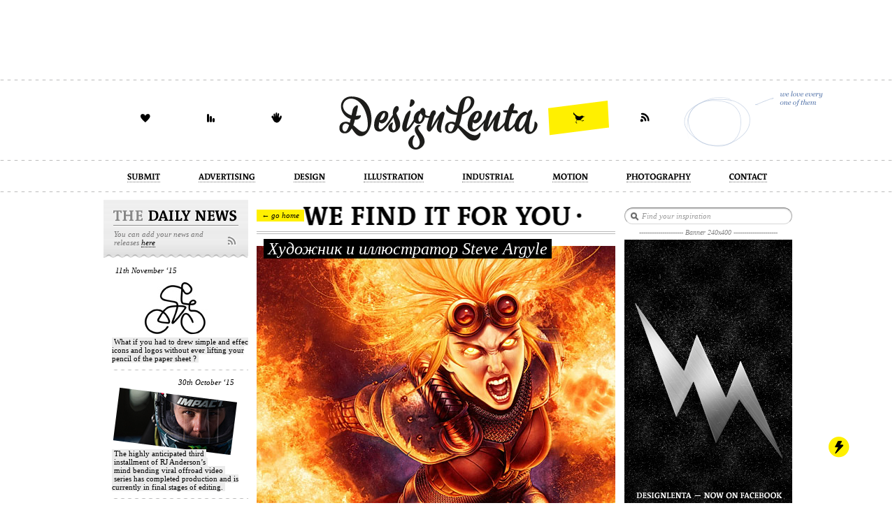

--- FILE ---
content_type: text/html; charset=UTF-8
request_url: http://designlenta.ru/tags/Steve%20Argyle
body_size: 10205
content:
<!DOCTYPE html>
<html ng-app="App">
<head>
    <meta http-equiv="Content-Type" content="text/html; charset=UTF-8" />
    <title>Designlenta — Steve Argyle</title>
    <meta name="keywords" content="designlenta,inspiration,design,advertising,illustration,motion,industrial,photography,креатив,реклама рекламные ролики,принты,иллюстрация, рекламные фотографии,prints,postproduction,production,distribution,digital,showreel,artist,3D,commercial,drawing,concept,fashion,agency,retouch,web,art,дизайн,реклама,промышленый дизайн,иллюстрации,видео реклама,печатная реклама,дизайнер,иллюстратор,интервью фотграфа, интервью иллюстратора,постпродакшн,продакшн" />
    <meta name="description" content="Designlenta — daily magazine about design, advertising, illustration, industrial, motion, photography. Here you can find more creative images, video, stuff and last news from designer's world.  Talanted illustrators, designers, photographers and other artists. Designlenta — more than daily inspiration." />
    <meta name="yandex-verification" content="635295e16b21fb1b" />
    
    <link rel="stylesheet" type="text/css" href="/css/main.css">
    <link rel="shortcut icon" href="/images/favicon.gif" />
    <link rel="alternate" type="application/rss+xml" title="RSS" href="http://feeds.feedburner.com/designlenta" />
    </head>

<body>
    
<script type="text/javascript">
var gaJsHost = (("https:" == document.location.protocol) ? "https://ssl." : "http://www.");
document.write(unescape("%3Cscript src='" + gaJsHost + "google-analytics.com/ga.js' type='text/javascript'%3E%3C/script%3E"));
</script>
<script type="text/javascript">
try {
var pageTracker = _gat._getTracker("UA-4275228-11");
pageTracker._trackPageview();
} catch(err) {}</script>

<!-- Yandex.Metrika counter -->
<script type="text/javascript">
(function (d, w, c) {
    (w[c] = w[c] || []).push(function() {
        try {
            w.yaCounter1014754 = new Ya.Metrika({id:1014754,
                    webvisor:true,
                    clickmap:true,
                    trackLinks:true,
                    accurateTrackBounce:true,
                    trackHash:true});
        } catch(e) { }
    });

    var n = d.getElementsByTagName("script")[0],
        s = d.createElement("script"),
        f = function () { n.parentNode.insertBefore(s, n); };
    s.type = "text/javascript";
    s.async = true;
    s.src = (d.location.protocol == "https:" ? "https:" : "http:") + "//mc.yandex.ru/metrika/watch.js";

    if (w.opera == "[object Opera]") {
        d.addEventListener("DOMContentLoaded", f, false);
    } else { f(); }
})(document, window, "yandex_metrika_callbacks");
</script>
<noscript><div><img src="//mc.yandex.ru/watch/1014754" style="position:absolute; left:-9999px;" alt="" /></div></noscript>
<!-- /Yandex.Metrika counter -->        <div id="main">
        
<div class="topBannerBlock">
            <object type="application/x-shockwave-flash" data="/upload/banners/2.swf" width="100%" height="90px">
            <param name="wmode" value="transparent" />
            <param name="movie" value="/upload/banners/2.swf" />
            <param name="quality" value="high" />
            <param name="menu" value="false" />
            <param name="FlashVars" value="js_xml_path=/xml/banner.xml" />
        </object>
    </div>        
        <div class="borderBlock"></div>
        
        <div class="topBlock" ng-top-block>
            <div class="centeringBlock">
                                <ul class="iconsMenu1">
                    <li><a href="#" class="ico1" ng-favorite><span>Add to favorites</span></a></li>
                    <li><a href="/about#statistic" class="ico2"><span>Statistics</span></a></li>
                    <li><a href="/about" class="ico3"><span>About</span></a></li>
                </ul>
                <a href="/" class="logo" ng-logo ng-class="{hold: hold, loading: loading}">
                    <img src="/images/logo.png">
                    <span></span>
                </a>
                <ul class="iconsMenu2">
                    <li><a href="http://twitter.com/designlenta" class="ico4 active" target="_blank"><span>Twitter</span></a></li>
                    <li><a href="http://feeds.feedburner.com/designlenta" class="ico5" target="_blank"><span>RSS</span></a></li>
                </ul>
                <div class="counterBox">
                    <iframe src="http://www.facebook.com/plugins/like.php?href=http://www.facebook.com/pages/Designlenta/102954656433850&amp;layout=button_count&amp;show_faces=true&amp;width=90&amp;action=like&amp;font=tahoma&amp;colorscheme=light&amp;height=25&amp;locale=en_US" scrolling="no" frameborder="0" style="border:none; overflow:hidden; width:90px; height:25px;" allowTransparency="true"></iframe>
                </div>
            </div>
        </div>
        
        <div class="borderBlock"></div>
        
        <div class="menuBlock" ng-menu>
    <ul class="centeringBlock">
        <li><div><a href="/" ng-news-form-link><span class="m1"></span></a></div></li>
                    <li ng-class="{active: isActive('advertising')}">
                <img src="/images/bg1.gif" alt="" />
                <a href="/advertising" title="advertising">
                    <span class="m2">advertising</span>
                </a>
            </li>
                    <li ng-class="{active: isActive('design')}">
                <img src="/images/bg1.gif" alt="" />
                <a href="/design" title="design">
                    <span class="m3">design</span>
                </a>
            </li>
                    <li ng-class="{active: isActive('illustration')}">
                <img src="/images/bg1.gif" alt="" />
                <a href="/illustration" title="illustration">
                    <span class="m4">illustration</span>
                </a>
            </li>
                    <li ng-class="{active: isActive('industrial')}">
                <img src="/images/bg1.gif" alt="" />
                <a href="/industrial" title="industrial">
                    <span class="m5">industrial</span>
                </a>
            </li>
                    <li ng-class="{active: isActive('motion')}">
                <img src="/images/bg1.gif" alt="" />
                <a href="/motion" title="motion">
                    <span class="m6">motion</span>
                </a>
            </li>
                    <li ng-class="{active: isActive('photography')}">
                <img src="/images/bg1.gif" alt="" />
                <a href="/photography" title="photography">
                    <span class="m7">photography</span>
                </a>
            </li>
                    <li ng-class="{active: isActive('contact')}">
                <img src="/images/bg1.gif" alt="" />
                <a href="/contact" title="contact">
                    <span class="m8">contact</span>
                </a>
            </li>
            </ul>
</div>        
        <div class="borderBlock"></div>
        
        <div class="content" id="content" ng-view autoscroll="true" ng-class="{loading: loading}">
            <div class="contentBlock">
    <div class="centeringBlock">
        <div class="leftBlock">
	<div class="dailyNewsBox" ng-news-box="/news/list/1">
		<div class="top">
			<a href="/news" class="all"></a>You can add your news and<br/>releases <span ng-news-form-link>here</span>
			<a href="/news/rss" class="newsRss"></a>
		</div>
        <form action="/news/add" method="post" enctype="multipart/form-data" class="formBox" id="newsForm" ng-news-form>
            <p>image size must be <span>179x97 px:</span></p>	
            <div class="field">
                <div class="errorMessage jsMessage"></div>
                <div class="upload jsUploadBox">
                    browse
                    <input type="hidden" name="news[img]" value="" class="required">
                    <input type="file" name="news[file]" value="" class="required jsUpload" data-href="/news/upload">
                </div>
            </div>
            <p>your link here:</p>	
            <div class="field"><input type="text" name="news[link]" value="http://" placeholder="http://" class="required" /></div>
            <p>your news/release max <span>100 symbols:</span></p>	
            <div class="field"><textarea name="news[text]" placeholder="your text here" class="required"></textarea></div>
            <p>big red button:</p>	
            <input type="submit" value="" class="submit jsSubmit" />
        </form>
		<div class="box jsBox" ng-class="{loading: newsLoading}" ng-include="newsView">
            <ul>
            <li class="left">
            <div class="date">11th November ‘15</div>
            <a href="https://www.behance.net/gallery/29066531/One-line-100-icons-pack-FREE-sample" target="_blank">
                <span class="img"><img src="/upload/news/1247.jpg" alt="" /></span>
                <span class="text"><span>&nbsp;What if you had to drew simple and effective icons and logos without ever lifting your pencil of the paper sheet ?&nbsp;</span></span>
            </a>
        </li>
            <li class="right">
            <div class="date">30th October ‘15</div>
            <a href="https://www.youtube.com/watch?v=H03d8x7iVD8" target="_blank">
                <span class="img"><img src="/upload/news/1246.jpg" alt="" /></span>
                <span class="text"><span>&nbsp;T​he highly anticipated third&nbsp;<br>&nbsp;installment of RJ Anderson’s&nbsp;<br>&nbsp;mind bending viral off­road video&nbsp;<br>&nbsp;series has completed production and is currently in final stages of editing.&nbsp;</span></span>
            </a>
        </li>
            <li class="left">
            <div class="date">25th January ‘15</div>
            <a href="http://adovgelvetic.ru/" target="_blank">
                <span class="img"><img src="/upload/news/1244.jpg" alt="" /></span>
                <span class="text"><span>&nbsp;Panfilov&Yushko C.G. — Stylized&nbsp;<br>&nbsp;storybook about a difficult life of&nbsp;<br>&nbsp;designers and customers.&nbsp;</span></span>
            </a>
        </li>
            <li class="right">
            <div class="date">5th January ‘15</div>
            <a href="http://www.strangerandstranger.com/the-book-of-stranger/" target="_blank">
                <span class="img"><img src="/upload/news/1243.jpg" alt="" /></span>
                <span class="text"><span>&nbsp;Twenty years is a long time in&nbsp;<br>&nbsp;studio years and so we thought&nbsp;<br>&nbsp;we’d celebrate the year with&nbsp;<br>&nbsp;something a little less frivolous&nbsp;<br>&nbsp;than our typical offering...&nbsp;</span></span>
            </a>
        </li>
            <li class="left">
            <div class="date">29th August ‘14</div>
            <a href="http://toughslatedesign.com/157989/3314289/projects/russian-media-lies" target="_blank">
                <span class="img"><img src="/upload/news/1233.jpg" alt="" /></span>
                <span class="text"><span>&nbsp;Ukrainians are of the one blood&nbsp;<br>&nbsp;and always been a one nation.&nbsp;<br>&nbsp;However, the Russian media&nbsp;<br>&nbsp;propaganda is aimed to separate&nbsp;<br>&nbsp;the country on two opposing&nbsp;<br>&nbsp;armies...&nbsp;</span></span>
            </a>
        </li>
            <li class="right">
            <div class="date">30th May ‘14</div>
            <a href="http://vimeo.com/82305345 " target="_blank">
                <span class="img"><img src="/upload/news/1232.png" alt="" /></span>
                <span class="text"><span>&nbsp;IKEA made kids center of the&nbsp;<br>&nbsp;new communication campaign&nbsp;<br>&nbsp;by letting them CREATE WHAT&nbsp;<br>&nbsp;THEY WANT in IKEA interiors...&nbsp;</span></span>
            </a>
        </li>
            <li class="left">
            <div class="date">28th May ‘14</div>
            <a href="http://www.youtube.com/watch?v=YecP49XoVbY&feature=youtu.be" target="_blank">
                <span class="img"><img src="/upload/news/1231.jpg" alt="" /></span>
                <span class="text"><span>&nbsp;Tide Outdoor Advertising by&nbsp;<br>&nbsp;Proximity Russia and BBDO&nbsp;<br>&nbsp;Moscow A non-standard outdoor&nbsp;<br>&nbsp;advertising of Tide detergent...&nbsp;</span></span>
            </a>
        </li>
            <li class="right">
            <div class="date">26th May ‘14</div>
            <a href="http://http://vimeo.com/95671231 " target="_blank">
                <span class="img"><img src="/upload/news/1230.jpg" alt="" /></span>
                <span class="text"><span>&nbsp;IKEA’s ‘Create what you want’ byINSTINCT (agency of BBDO Group Russia) An integrated&nbsp;<br>&nbsp;campaign, implemented across&nbsp;<br>&nbsp;online, offline and broadcast...&nbsp;</span></span>
            </a>
        </li>
            <li class="left">
            <div class="date">19th March ‘14</div>
            <a href="http://www.studiomaxdesign.com/work.html#item" target="_blank">
                <span class="img"><img src="/upload/news/1226.jpg" alt="" /></span>
                <span class="text"><span>&nbsp;RuTT Beer Brewery is a small&nbsp;<br>&nbsp;company from the Tampa Bay&nbsp;<br>&nbsp;Area born with a passion for&nbsp;<br>&nbsp;craft beers. We produce Gluten&nbsp;<br>&nbsp;Free specialty beers rich in&nbsp;<br>&nbsp;flavor, aroma and personality.&nbsp;</span></span>
            </a>
        </li>
            <li class="right">
            <div class="date">17th March ‘14</div>
            <a href="https://www.youtube.com/watch?v=fbLxStcTHiM" target="_blank">
                <span class="img"><img src="/upload/news/1225.jpg" alt="" /></span>
                <span class="text"><span>&nbsp;Видео рассказывает о том, что&nbsp;<br>&nbsp;даже отношения собак лучше,&nbsp;<br>&nbsp;чем отношения между  людьми,&nbsp;<br>&nbsp;которые вас окружают :(&nbsp;</span></span>
            </a>
        </li>
            <li class="left">
            <div class="date">3rd March ‘14</div>
            <a href="http://www.weareforeal.com/projects/nhb_beauty_of_sound_design" target="_blank">
                <span class="img"><img src="/upload/news/1224.jpg" alt="" /></span>
                <span class="text"><span>&nbsp;"Yippieh Ja Ja Yippieh Yippieh&nbsp;<br>&nbsp;Yeah" is one of the best known&nbsp;<br>&nbsp;soundlogos in Germany and was&nbsp;<br>&nbsp;invented by NHB studios for the&nbsp;<br>&nbsp;DIY superstore Hornbach.&nbsp;</span></span>
            </a>
        </li>
            <li class="right">
            <div class="date">24th February ‘14</div>
            <a href="http://www.mmjstudio.com/" target="_blank">
                <span class="img"><img src="/upload/news/1223.jpg" alt="" /></span>
                <span class="text"><span>&nbsp;Our goal is to offer the best&nbsp;<br>&nbsp;visual solution for your client's&nbsp;<br>&nbsp;advertising campaign, with&nbsp;<br>&nbsp;responsibility, professionalism,&nbsp;<br>&nbsp;commitment, and quality&nbsp;<br>&nbsp;product.&nbsp;</span></span>
            </a>
        </li>
            <li class="left">
            <div class="date">4th February ‘14</div>
            <a href="http://www.psicotelias.com" target="_blank">
                <span class="img"><img src="/upload/news/1221.jpg" alt="" /></span>
                <span class="text"><span>&nbsp;Свою сборную солянку прислал&nbsp;<br>&nbsp;дизайнер telias. Давненько мы&nbsp;<br>&nbsp;не видели сочного видео креатива&nbsp;<br>&nbsp;под энергичную музыку. Делимся!&nbsp;</span></span>
            </a>
        </li>
            <li class="right">
            <div class="date">30th January ‘14</div>
            <a href="http://www.youtube.com/watch?v=GQ1kngEgo6A" target="_blank">
                <span class="img"><img src="/upload/news/1219.jpg" alt="" /></span>
                <span class="text"><span>&nbsp;Through Leger des Heils&nbsp;<br>&nbsp;Amsterdam (The Salvation&nbsp;<br>&nbsp;Army) we invited a number of&nbsp;<br>&nbsp;homeless people to a dinner&nbsp;<br>&nbsp;during the Christmas season.&nbsp;</span></span>
            </a>
        </li>
    </ul>		</div>
        		<div class="pagesBox" ng-mover-pages="mover1">
			<div class="scrolling">
                <div class="list jsList"><table><tr>
                                            <td><span ng-click="page($event, '/news/list/1', 0)" ng-class="{active: active == 0}">1</span></td>
                                            <td><span ng-click="page($event, '/news/list/2', 1)" ng-class="{active: active == 1}">2</span></td>
                                            <td><span ng-click="page($event, '/news/list/3', 2)" ng-class="{active: active == 2}">3</span></td>
                                            <td><span ng-click="page($event, '/news/list/4', 3)" ng-class="{active: active == 3}">4</span></td>
                                            <td><span ng-click="page($event, '/news/list/5', 4)" ng-class="{active: active == 4}">5</span></td>
                                            <td><span ng-click="page($event, '/news/list/6', 5)" ng-class="{active: active == 5}">6</span></td>
                                            <td><span ng-click="page($event, '/news/list/7', 6)" ng-class="{active: active == 6}">7</span></td>
                                            <td><span ng-click="page($event, '/news/list/8', 7)" ng-class="{active: active == 7}">8</span></td>
                                            <td><span ng-click="page($event, '/news/list/9', 8)" ng-class="{active: active == 8}">9</span></td>
                                            <td><span ng-click="page($event, '/news/list/10', 9)" ng-class="{active: active == 9}">10</span></td>
                                            <td><span ng-click="page($event, '/news/list/11', 10)" ng-class="{active: active == 10}">11</span></td>
                                            <td><span ng-click="page($event, '/news/list/12', 11)" ng-class="{active: active == 11}">12</span></td>
                                            <td><span ng-click="page($event, '/news/list/13', 12)" ng-class="{active: active == 12}">13</span></td>
                                            <td><span ng-click="page($event, '/news/list/14', 13)" ng-class="{active: active == 13}">14</span></td>
                                            <td><span ng-click="page($event, '/news/list/15', 14)" ng-class="{active: active == 14}">15</span></td>
                                            <td><span ng-click="page($event, '/news/list/16', 15)" ng-class="{active: active == 15}">16</span></td>
                                            <td><span ng-click="page($event, '/news/list/17', 16)" ng-class="{active: active == 16}">17</span></td>
                                            <td><span ng-click="page($event, '/news/list/18', 17)" ng-class="{active: active == 17}">18</span></td>
                                            <td><span ng-click="page($event, '/news/list/19', 18)" ng-class="{active: active == 18}">19</span></td>
                                            <td><span ng-click="page($event, '/news/list/20', 19)" ng-class="{active: active == 19}">20</span></td>
                                            <td><span ng-click="page($event, '/news/list/21', 20)" ng-class="{active: active == 20}">21</span></td>
                                            <td><span ng-click="page($event, '/news/list/22', 21)" ng-class="{active: active == 21}">22</span></td>
                                    </tr></table></div>
			</div>
            			<div class="moverLine"><div class="jsMover"></div></div>
            		</div>
        	</div>
</div>        <div class="allBlock"><div class="centerBlock">
            <h1 class="title title10">WE FIND IT FOR YOU<a href="/" class="goHome">&larr; go home</a></h1>            <ul class="postsList" id="postsList">
        <li>
        <div class="imgBox">
            <h1><a href="/post/illustrator_steve_argyle">&nbsp;Художник и иллюстратор Steve Argyle&nbsp;</a></h1>
            <a href="/post/illustrator_steve_argyle" class="img"><img src="/upload/post/cover/537.jpg" alt="Художник и иллюстратор Steve Argyle" /></a>
            <a href="/post/illustrator_steve_argyle#comments" class="comments"><strong>23</strong> comments</a>
        </div>
        <div class="panelBox">
            <div class="date">
                <span>Posted on</span> 28th December ‘10                            </div>
            <div class="tags">
                <span><a href="/tags">Tags:</a></span> 
                                    <a href="/illustration/">illustration</a>    
                                            </div>
            <div class="rating" ng-rating data-href="/post/537/rating">
    <div class="stars jsStars"><div style="width: 0px;"></div></div>
    <p><span>rating:</span> <em class="jsNumber">4</em></p>
</div>        </div>
        <div class="text"><div><a href="http://www.steveargyle.com/" target="_blank"><strong>Steve Argyle</strong></a> талантливый американский художник и иллюстратор, создающий серии изображений, в которых смотрит на мир собственным, уникальным взглядом. Он любит создавать сюрреалистические, странные существа, порой хрупкие и одновременно мощные. Удивительная атмосфера. Помимо оригинальности, больше всего завлекает именно та самая атмосфера мира, населенного загадочными существами. Поразившись фантазией этого талантливого человека, немедленно делимся с вами его потрясающими работами.</div></div>
    </li>
    </ul>                                                </div></div>
        <div class="rightBlock" id="rightBlock">
	<div class="searchBox">
    <form ng-search-form data-text="">
        <input type="text" name="text" value="" placeholder="Find your inspiration" class="required" ng-model="text">
    </form>    
</div>	<div class="preBannerText">--------------------- Banner 240x400 ---------------------</div>
<div class="bannerBox ng-banner-box">
            <div class="fbBanner">
    <a href="http://www.facebook.com/designlenta"><img src="/upload/banners/5.jpg" alt="" /></a>
    <a href="http://www.facebook.com/designlenta" class="sticker" ng-sticker></a>
</div>    </div>		<div class="preBannerText noPad">------------------ <a href="/interview">The Weekly Interview</a> ------------------</div>
<div class="dailyInterviewsBox" ng-mover-pages="mover4">
    <div class="scrolling">
        <ul class="list jsList">
                        <li data-name="Eduardo Diaz" data-specialization="PHOTOGRAPHER" data-country="Spain">
                <a href="/post/interview-with-eduardo-diaz">
                    <img src="/upload/interview/preview/338.jpg" alt="">
                </a>
            </li>
                        <li data-name="Ivan Belikov" data-specialization="ILLUSTRATOR" data-country="Russia">
                <a href="/post/ivan-belikov-interview">
                    <img src="/upload/interview/preview/912.jpg" alt="">
                </a>
            </li>
                        <li data-name="Fedor Shmidt" data-specialization="Photographer" data-country="Belarus">
                <a href="/post/fedor-shmidt-interview">
                    <img src="/upload/interview/preview/823.jpg" alt="">
                </a>
            </li>
                        <li data-name="Nikolay Kvartnikov " data-specialization="ILLUSTRATOR" data-country="Russia">
                <a href="/post/nikolay-kvartnikov-fiero-animals-interview">
                    <img src="/upload/interview/preview/737.jpg" alt="">
                </a>
            </li>
                        <li data-name="Dmitry Glazyrin" data-specialization="ILLUSTRATOR" data-country="Russia">
                <a href="/post/dmitry-glazyrin-interview">
                    <img src="/upload/interview/preview/905.jpg" alt="">
                </a>
            </li>
                        <li data-name="Alexander Kostenko" data-specialization="illustrator" data-country="Russia">
                <a href="/post/illustrator-alexander-kostenko-inteview">
                    <img src="/upload/interview/preview/378.jpg" alt="">
                </a>
            </li>
                        <li data-name="Tiago Hoisel Ferraz" data-specialization="Illustrator" data-country="Brazil">
                <a href="/post/tiago_hoisel_ferraz_interview">
                    <img src="/upload/interview/preview/348.jpg" alt="">
                </a>
            </li>
                        <li data-name="Jamshed Jurabaev" data-specialization="Illustrator" data-country="Tajikistan">
                <a href="/post/illustrator-jamshed-jurabaev-interview">
                    <img src="/upload/interview/preview/415.jpg" alt="">
                </a>
            </li>
                    </ul>
    </div>
    <div class="namesBox">
        <div class="name jsName"><p>Eduardo Diaz</p><div class="both"><span>PHOTOGRAPHER (Spain)</span></div></div>
        <div class="moverLine"><div class="jsMover"></div></div>
    </div>
</div>    <div class="videoBox">
    <iframe width="240" height="135" src="//www.youtube.com/embed/cyCY89kgKKA?list=UU3t4SHvmnVxf112UtumxO_g" frameborder="0" allowfullscreen></iframe>    <div class="subscribe">
        <script src="https://apis.google.com/js/plusone.js"></script>
        <div class="g-ytsubscribe" data-channel="Designlenta" data-layout="full" data-theme="dark"></div>
    </div>
</div>    
<div class="bestMonthsBox" ng-mover-pages="mover3">
    <a href="/best" class="stiker"></a>
    <div class="scrolling">
        <ul class="list jsList">
                        <li data-date="January ‘14" data-text-color="#ecf0f1" data-bg-color="#4b5a64">
                <a href="/post/baked-beans">
                    <img src="/upload/best/30.jpg" alt="">
                </a>
            </li>
                        <li data-date="November ‘13" data-text-color="#d5d9d8" data-bg-color="#1a2624">
                <a href="/post/premium-made-from-cool-jack-jones">
                    <img src="/upload/best/29.jpg" alt="">
                </a>
            </li>
                        <li data-date="October ‘13" data-text-color="#841d0c" data-bg-color="#f1f2f6">
                <a href="/post/three-cows-two-cats">
                    <img src="/upload/best/28.jpg" alt="">
                </a>
            </li>
                        <li data-date="August ‘13" data-text-color="#2b201d" data-bg-color="#ced3d6">
                <a href="/post/davide-bellocchio">
                    <img src="/upload/best/27.jpg" alt="">
                </a>
            </li>
                        <li data-date="May ‘13" data-text-color="#ffdfd7" data-bg-color="#ab7576">
                <a href="/post/estudio-puhl">
                    <img src="/upload/best/26.jpg" alt="">
                </a>
            </li>
                        <li data-date="October ‘12" data-text-color="#e7c4b1" data-bg-color="#0d0d0d">
                <a href="/post/raphael-fs-retouch">
                    <img src="/upload/best/25.jpg" alt="">
                </a>
            </li>
                        <li data-date="January ‘11" data-text-color="#ffffff" data-bg-color="#000000">
                <a href="/post/alessandro-bavari">
                    <img src="/upload/best/24.jpg" alt="">
                </a>
            </li>
                        <li data-date="December ‘10" data-text-color="#000000" data-bg-color="#cfcfcf">
                <a href="/post/bmw-vision-efficient-dynamics">
                    <img src="/upload/best/23.jpg" alt="">
                </a>
            </li>
                        <li data-date="October ‘10" data-text-color="#dadcde" data-bg-color="#070707">
                <a href="/post/concept-iron-designer-nico-klaeber">
                    <img src="/upload/best/22.jpg" alt="">
                </a>
            </li>
                        <li data-date="September ‘10" data-text-color="#eee4e4" data-bg-color="#06090a">
                <a href="/post/posters-new-season-house-md">
                    <img src="/upload/best/21.jpg" alt="">
                </a>
            </li>
                        <li data-date="August ‘10" data-text-color="#aaa07a" data-bg-color="#0a0a0a">
                <a href="/post/photographer-marc-da-cunha-lopes">
                    <img src="/upload/best/20.jpg" alt="">
                </a>
            </li>
                        <li data-date="July ‘10" data-text-color="#9a9384" data-bg-color="#050505">
                <a href="/post/justene-jaro-and-nike">
                    <img src="/upload/best/19.jpg" alt="">
                </a>
            </li>
                        <li data-date="June ‘10" data-text-color="#e8deca" data-bg-color="#2c2d2f">
                <a href="/post/ferrari-gto-sasha-selipanov">
                    <img src="/upload/best/18.jpg" alt="">
                </a>
            </li>
                        <li data-date="May ‘10" data-text-color="#000f0f" data-bg-color="#d6bb8a">
                <a href="/post/3d-designer-morteza-najafi">
                    <img src="/upload/best/17.jpg" alt="">
                </a>
            </li>
                        <li data-date="April ‘10" data-text-color="#121212" data-bg-color="#eaeaea">
                <a href="/post/photographer-cindy-gravelat">
                    <img src="/upload/best/16.jpg" alt="">
                </a>
            </li>
                        <li data-date="January ‘10" data-text-color="#efe4c5" data-bg-color="#3d5456">
                <a href="/post/pixelprinz-agency">
                    <img src="/upload/best/7.jpg" alt="">
                </a>
            </li>
                        <li data-date="December ‘09" data-text-color="#d6d3c4" data-bg-color="#040200">
                <a href="/post/dan-vezentan-creative">
                    <img src="/upload/best/8.jpg" alt="">
                </a>
            </li>
                        <li data-date="November ‘09" data-text-color="#584d78" data-bg-color="#ccd6cf">
                <a href="/post/kiss-my-glass">
                    <img src="/upload/best/9.jpg" alt="">
                </a>
            </li>
                        <li data-date="October ‘09" data-text-color="#d1ccc5" data-bg-color="#625c4e">
                <a href="/post/winkler&noah-agency">
                    <img src="/upload/best/10.jpg" alt="">
                </a>
            </li>
                        <li data-date="September ‘09" data-text-color="#c3a699" data-bg-color="#170704">
                <a href="/post/retouch-la-souris-sur-le-gateau">
                    <img src="/upload/best/11.jpg" alt="">
                </a>
            </li>
                        <li data-date="August ‘09" data-text-color="#f6f7f6" data-bg-color="#803b1f">
                <a href="/post/belgian-photographer-frank-uyttenhove">
                    <img src="/upload/best/12.jpg" alt="">
                </a>
            </li>
                        <li data-date="July ‘09" data-text-color="#969a77" data-bg-color="#0e0d0e">
                <a href="/post/furia-creative-retouch">
                    <img src="/upload/best/13.jpg" alt="">
                </a>
            </li>
                        <li data-date="June ‘09" data-text-color="#5d93c2" data-bg-color="#dfdbc3">
                <a href="/post/advertising-photography-sarad-haksar">
                    <img src="/upload/best/14.jpg" alt="">
                </a>
            </li>
                    </ul>
    </div>
    <div class="monthsBox jsBox" style="color:#ecf0f1; background:#4b5a64;">
        <div class="month jsMonth">January ‘14</div>
        <div class="moverLine"><div class="jsMover"></div></div>
    </div>
</div>                <noindex>
<div class="friendsBox">
    <ul>
                    <li class="left"><a href="http://ventilate.ca/" target="_blank">ventilate</a></li>	
                            <li class="right"><a href="http://adsoftheworld.com/" target="_blank">adsoftheworld</a></li>	
                    <li class="border"></li>
                            <li class="left"><a href="http://www.behance.net/" target="_blank">behance</a></li>	
                            <li class="right"><a href="http://abduzeedo.com/" target="_blank">abduzeedo</a></li>	
                    <li class="border"></li>
                            <li class="left"><a href="http://www.thefwa.com/" target="_blank">thefwa</a></li>	
                            <li class="right"><a href="http://pinterest.com/" target="_blank">pinterest</a></li>	
                    <li class="border"></li>
                            <li class="left"><a href="http://designyoutrust.com/" target="_blank">designyoutrust</a></li>	
                            <li class="right"><a href="http://creativenews.by/" target="_blank">creativenews</a></li>	
                    </ul>
</div>
</noindex>        <noindex>
<div class="tagsBox" ng-tags-cloud data-href="/tags/ajax/">
    <div>
            <a href="/tags/Ogilvy" class="tag4">Ogilvy</a>
            <a href="/tags/Exportowe" class="tag1">Exportowe</a>
            <a href="/tags/Midus" class="tag1">Midus</a>
            <a href="/tags/Hero3" class="tag1">Hero3</a>
            <a href="/tags/Advertising" class="tag2">Advertising</a>
            <a href="/tags/Ляпис Трубецкой" class="tag1">Ляпис Трубецкой</a>
            <a href="/tags/Winters Own" class="tag1">Winters Own</a>
            <a href="/tags/TVC" class="tag1">TVC</a>
            <a href="/tags/Vapona" class="tag1">Vapona</a>
            <a href="/tags/Christian Lacroix" class="tag1">Christian Lacroix</a>
            <a href="/tags/Huggies" class="tag1">Huggies</a>
            <a href="/tags/Chris von Menge" class="tag1">Chris von Menge</a>
            <a href="/tags/Droga5" class="tag1">Droga5</a>
            <a href="/tags/Zidane" class="tag1">Zidane</a>
            <a href="/tags/Tabaconomia" class="tag1">Tabaconomia</a>
            <a href="/tags/devil" class="tag1">devil</a>
            <a href="/tags/Milk" class="tag1">Milk</a>
            <a href="/tags/Splicer" class="tag1">Splicer</a>
            <a href="/tags/Saverio Truglia" class="tag1">Saverio Truglia</a>
            <a href="/tags/Lavka" class="tag1">Lavka</a>
            <a href="/tags/Bugatti" class="tag2">Bugatti</a>
            <a href="/tags/Nuts Locomotyva" class="tag1">Nuts Locomotyva</a>
            <a href="/tags/Taipan" class="tag1">Taipan</a>
            <a href="/tags/Music" class="tag4">Music</a>
            <a href="/tags/Jolyon Yates" class="tag1">Jolyon Yates</a>
            <a href="/tags/King James" class="tag1">King James</a>
            <a href="/tags/Gold’s Gym" class="tag2">Gold’s Gym</a>
            <a href="/tags/Walker" class="tag1">Walker</a>
            <a href="/tags/Ferdi Rizkiyanto" class="tag1">Ferdi Rizkiyanto</a>
            <a href="/tags/Choy" class="tag1">Choy</a>
            <a href="/tags/Francesco Franchi" class="tag1">Francesco Franchi</a>
            <a href="/tags/Seagulls Fly" class="tag1">Seagulls Fly</a>
            <a href="/tags/Taxidermiste" class="tag1">Taxidermiste</a>
            <a href="/tags/Vicky Gitto" class="tag1">Vicky Gitto</a>
            <a href="/tags/National Team" class="tag1">National Team</a>
            <a href="/tags/Dragon Age" class="tag1">Dragon Age</a>
            <a href="/tags/Lobo" class="tag1">Lobo</a>
            <a href="/tags/Stuart Crossett" class="tag1">Stuart Crossett</a>
            <a href="/tags/Underwear" class="tag1">Underwear</a>
            <a href="/tags/Estudio Icone" class="tag1">Estudio Icone</a>
    </div></div>
</noindex>	<span class="backInTop" ng-back-in-top></span>
</div>    </div>
</div>        </div>
        
        <div class="bottomBlock">
            <div class="centeringBlock">
                <div class="allBlock"><div class="centerBlock">
                    <div class="linksBox">
                        <a href="/about#advertising">Buy advertising</a>
                        <span>&bull;</span>
                        <a href="/contact">Contact</a>
                        <span>&bull;</span>
                        <a href="/about#terms">Terms of Use</a>
                        <span>&bull;</span>
                        <a href="http://blog.designlenta.com/" target="_blank" class="red">Blog</a>
                        <span>&bull;</span>
                        <a href="http://feeds.feedburner.com/designlenta" target="_blank">RSS</a>
                        <span>&bull;</span>
                        <a href="http://twitter.com/designlenta" target="_blank">Twitter</a>
                        <span>&bull;</span>
                        <a href="/upload/logo/designlenta.ai" target="_blank">Our logotype</a>
                    </div>
                    <a href="http://www.unlike.ru/" target="_blank" class="unlikeCopyright">
                        <div class="bg">
                            <strong>Produced by</strong><br/>
                            Unlike Productions, 2026                        </div>
                    </a>
                    <div class="copyright"><img src="/images/logo2.png" alt="" />© 2026 Designlenta™. All rights reserved.</div>
                </div></div>
            </div>
        </div>
        
        <span class="grammaButton" ng-gramma-button>
    <strong>select word or sentence if you find some mistake and press <span>Ctrl+Enter</span><br/> or just click on<br/> this icon</strong>
</span>    </div>

    <form action="" method="post" class="hidden" enctype="multipart/form-data" ng-upload-form></form>    <div class="grammaPopup" id="grammaPopup" ng-draggable ng-gramma-popup>
	<div ng-show="error">
		<form action="/gramma/add" method="post" class="form" id="grammaForm">
			<input type="hidden" name="gramma[url]" value="{{url}}">
			<input type="hidden" name="gramma[error]" value="{{error}}">
			<div class="text"><strong>You find mistake in: </strong><span ng-bind="error"></span></div>
			<div class="field"><input type="text" name="gramma[correct]" value="" placeholder="Maybe suggest right version?" /></div>
			<input type="submit" value="Send" class="button" />
			<span class="button2" ng-click="close()">Close</span>
		</form>
	</div>
	<div ng-hide="error">
		<span class="button2" ng-click="close()">Close</span>
		<p>Select any mistake in text, please.</p>
	</div>
</div>
    <div class="authorPopup" id="authorPopup" ng-draggable ng-author-popup>
	<form action="/author/add" method="post" class="form" id="authorForm">
		<p>Everyone can be an author, just write us<br/> and describe what’s stuff you can share</p>
		<div class="field field1"><input type="text" name="user[email]" value="" placeholder="E-mail" class="email required"></div>
		<div class="field field2"><textarea name="author[text]" placeholder="Text" class="required"></textarea></div>
		<input type="submit" value="Send" class="button">
		<span class="button2" ng-click="close()">Close</span>
	</form>
</div>
    
    <script type="text/ng-template" id="routeTmpl">
        <ng-include src="view"></ng-include>
    </script>
    
    <ng-current-language lang="1"></ng-current-language>
    
    <script type="text/javascript">
window.qbaka || (function(a,c){a.__qbaka_eh=a.onerror;a.__qbaka_reports=[];a.onerror=function(){a.__qbaka_reports.push(arguments);if(a.__qbaka_eh)try{a.__qbaka_eh.apply(a,arguments)}catch(b){}};a.onerror.qbaka=1;a.qbaka={report:function(){a.__qbaka_reports.push([arguments, new Error()]);},customParams:{},set:function(a,b){qbaka.customParams[a]=b},exec:function(a){try{a()}catch(b){qbaka.reportException(b)}},reportException:function(){}};var b=c.createElement("script"),e=c.getElementsByTagName("script")[0],d=function(){e.parentNode.insertBefore(b,e)};b.type="text/javascript";b.async=!0;b.src="//cdn.qbaka.net/reporting.js";"[object Opera]"==a.opera?c.addEventListener("DOMContentLoaded",d):d();qbaka.key="406cac9edce6e02bc51d1b19d1aa404d"})(window,document);qbaka.options={autoStacktrace:1,trackEvents:1};
</script>    
    <script type="text/javascript" src="/js/jquery.js"></script>
    <script type="text/javascript" src="/js/jquery.form.js"></script>
    <script type="text/javascript" src="/js/jquery.tmpl.min.js"></script>
    <script type="text/javascript" src="/js/jquery.animate-colors.js"></script>
    <script type="text/javascript" src="/js/validation.js"></script>
    
    <script type="text/javascript" src="/js/angular.min.js"></script>
    <script type="text/javascript" src="/js/app.js"></script>
    <script type="text/javascript" src="/js/factory.js"></script>
    <script type="text/javascript" src="/js/directive.js"></script>
    
    <script type="text/javascript" src="/js/main.js?r1"></script>
    
    <script type="text/javascript" src="http://vk.com/js/api/share.js?11" charset="windows-1251"></script>
    
    </body>
</html>


--- FILE ---
content_type: text/html; charset=utf-8
request_url: https://accounts.google.com/o/oauth2/postmessageRelay?parent=http%3A%2F%2Fdesignlenta.ru&jsh=m%3B%2F_%2Fscs%2Fabc-static%2F_%2Fjs%2Fk%3Dgapi.lb.en.2kN9-TZiXrM.O%2Fd%3D1%2Frs%3DAHpOoo_B4hu0FeWRuWHfxnZ3V0WubwN7Qw%2Fm%3D__features__
body_size: 117
content:
<!DOCTYPE html><html><head><title></title><meta http-equiv="content-type" content="text/html; charset=utf-8"><meta http-equiv="X-UA-Compatible" content="IE=edge"><meta name="viewport" content="width=device-width, initial-scale=1, minimum-scale=1, maximum-scale=1, user-scalable=0"><script src='https://ssl.gstatic.com/accounts/o/2580342461-postmessagerelay.js' nonce="Dcw5gkHMYfluZpWHpET0Ig"></script></head><body><script type="text/javascript" src="https://apis.google.com/js/rpc:shindig_random.js?onload=init" nonce="Dcw5gkHMYfluZpWHpET0Ig"></script></body></html>

--- FILE ---
content_type: text/css
request_url: http://designlenta.ru/css/main.css
body_size: 8704
content:
@keyframes move { 0% { left: -10%; }
  100% { left: 110%; } }

@-webkit-keyframes move { 0% { left: -10%; }
  100% { left: 110%; } }

@-moz-keyframes move { 0% { left: -10%; }
  100% { left: 110%; } }

@-o-keyframes move { 0% { left: -10%; }
  100% { left: 110%; } }

* { margin: 0; padding: 0; outline: none; }
*::selection, *::-moz-selection { background: #0010e5; color: #fff; }

img { border: none; }

ul { list-style: none; }

a { text-decoration: none; color: #000; }

table { border-collapse: collapse; }

body { font: italic 11px Georgia, "Times New Roman", Times, serif; }

textarea { overflow: auto; }

::-webkit-input-placeholder { color: #999; }

:-moz-placeholder { color: #999; }

::-moz-placeholder { color: #999; }

:-ms-input-placeholder { color: #999; }

.error input, .error textarea { color: red !important; }
.error ::-webkit-input-placeholder { color: #f00; }
.error :-moz-placeholder { color: #f00; }
.error ::-moz-placeholder { color: #f00; }
.error :-ms-input-placeholder { color: #f00; }

.animated { transition: 1000ms !important; -moz-transition: 1000ms !important; -webkit-transition: 1000ms !important; -o-transition: 1000ms !important; }

.notAnimated { transition: 0 !important; -moz-transition: 0 !important; -webkit-transition: 0 !important; -o-transition: 0 !important; }

.both { float: left; width: 100%; }

.hidden { display: none; }

.red { color: #f00; }

.draged { cursor: move; }

.button { float: right; width: 110px !important; height: 20px !important; padding: 0 0 3px 0 !important; background: url(/images/button1.png) no-repeat !important; border: none !important; font-size: 12px; color: #000; cursor: pointer; text-align: center; }

a.button { font-weight: normal; }

#main { position: relative; min-width: 1000px; overflow: hidden; }
#main:after { content: ''; display: block; clear: both; }

.topBannerBlock { padding: 11px 12px; text-align: center; }
.topBannerBlock a { display: block; width: 100%; height: 90px; overflow: hidden; }

.topBlock { padding: 15px 0; }
.topBlock ul { float: left; margin: 10px 0 -8px 15px; }
.topBlock ul li { float: left; padding-right: 5px; }
.topBlock ul li a { float: left; width: 89px; height: 58px; padding-top: 20px; text-align: center; font-size: 10px; color: #000; }
.topBlock ul li a span { display: none; }
.topBlock ul li a:before { content: ''; display: block; width: 17px; height: 17px; overflow: hidden; margin: 0 auto 10px auto; background: url(/images/icons1.gif) no-repeat; }
.topBlock ul li a:hover { background: url(/images/sheet1.gif) no-repeat; }
.topBlock ul li a:hover span { display: inline; }
.topBlock ul li a.active { background: url(/images/sheet3.gif) no-repeat 0 4px; }
.topBlock ul li a.ico1:before { background-position: 0 0; }
.topBlock ul li a.ico2:before { background-position: 0 -17px; }
.topBlock ul li a.ico3:before { background-position: 0 -34px; }
.topBlock ul li a.ico4:before { background-position: 0 -51px; }
.topBlock ul li a.ico5:before { background-position: 0 -68px; }
.topBlock ul li a:hover.ico1:before, .topBlock ul li a.active.ico1:before { background-position: -17px 0; }
.topBlock ul li a:hover.ico2:before, .topBlock ul li a.active.ico2:before { background-position: -17px -17px; }
.topBlock ul li a:hover.ico3:before, .topBlock ul li a.active.ico3:before { background-position: -17px -34px; }
.topBlock ul li a:hover.ico4:before, .topBlock ul li a.active.ico4:before { background-position: -17px -51px; }
.topBlock ul li a:hover.ico5:before, .topBlock ul li a.active.ico5:before { background-position: -17px -68px; }
.topBlock ul.iconsMenu1 { margin-right: 40px; }
.topBlock ul.iconsMenu2 { margin-right: -20px; }
.topBlock .logo { position: relative; float: left; margin-top: 7px; overflow: hidden; }
.topBlock .logo img { display: block; }
.topBlock .logo span { transform: rotate(30deg); -moz-transform: rotate(30deg); -webkit-transform: rotate(30deg); -o-transform: rotate(30deg); content: ''; position: absolute; z-index: 2; left: -100px; top: -20px; width: 77px; height: 120px; background: url(/images/loader.png) repeat-y; }
.topBlock .logo.hold { cursor: default; }
.topBlock .logo.loading span { animation: move 1s infinite; -moz-animation: move 1s infinite; -webkit-animation: move 1s infinite; -o-animation: move 1s infinite; }
.topBlock .counterBox { position: relative; z-index: 2; float: right; width: 220px; height: 83px; margin: 0 -65px 0 -155px; }
.topBlock .counterBox iframe { position: relative; z-index: 2; top: 33px; left: 22px; float: left; }
.topBlock .counterBox:before { content: ''; position: absolute; left: 0; top: 0; width: 199px; height: 80px; background: url(/images/counter.png) no-repeat; }
.topBlock:after { content: ''; display: block; clear: both; }

.borderBlock { height: 1px; overflow: hidden; background: url(/images/border1.gif) repeat-x; }

.content.loading { opacity: 0.4; transition: 0.5s; -moz-transition: 0.5s; -webkit-transition: 0.5s; -o-transition: 0.5s; }

.contentBlock { padding: 11px 0; }
.contentBlock:after { content: ''; display: block; clear: both; }

.bottomBlock:after { content: ''; display: block; clear: both; }

.bothBlock { float: left; width: 100%; }

.allBlock { float: left; width: 100%; margin-right: -100%; }

.leftBlock { position: relative; z-index: 2; float: left; width: 207px; margin-right: -100%; }

.rightBlock { position: relative; float: right; width: 240px; margin-left: -240px; }

.leftCenterBlock { padding-right: 253px; }

.centerBlock { padding: 0 253px 0 219px; }

.centeringBlock { width: 985px; margin: 0 auto; }

.menuBlock li { position: relative; float: left; padding: 18px 12px 13px; margin: 0 9px 0 22px; }
.menuBlock li img { display: none; position: absolute; left: 0; right: 0; top: -3px; width: 100%; height: 50px; }
.menuBlock li a { position: relative; z-index: 2; float: left; border-bottom: 1px dotted #737373; }
.menuBlock li a span { position: relative; z-index: 2; float: left; height: 10px; margin-bottom: 2px; overflow: hidden; background: url(/images/menu.gif) no-repeat; text-indent: -200px; }
.menuBlock li a span.m1 { width: 47px; background-position: 0 0; }
.menuBlock li a span.m2 { width: 81px; background-position: 0 -10px; }
.menuBlock li a span.m3 { width: 45px; background-position: 0 -20px; }
.menuBlock li a span.m4 { width: 86px; background-position: 0 -30px; }
.menuBlock li a span.m5 { width: 74px; background-position: 0 -40px; }
.menuBlock li a span.m6 { width: 51px; background-position: 0 -50px; }
.menuBlock li a span.m7 { width: 92px; background-position: 0 -60px; }
.menuBlock li a span.m8 { width: 54px; background-position: 0 -70px; }
.menuBlock li a:hover { border-bottom-color: transparent; }
.menuBlock li.active img { display: block; }
.menuBlock li.active a { border-bottom-color: transparent; }
.menuBlock li.active a span { background-image: url(/images/menu2.gif); }
.menuBlock:after { content: ''; display: block; clear: both; }

.dailyNewsBox { float: left; width: 100%; }
.dailyNewsBox .top { position: relative; height: 73px; padding: 10px 0 0 15px; background: url(/images/news.gif) no-repeat; font-size: 11px; color: #757474; }
.dailyNewsBox .top .all { display: block; width: 100%; height: 20px; margin-bottom: 13px; }
.dailyNewsBox .top span { color: #000; border-bottom: 1px dotted #000; cursor: pointer; }
.dailyNewsBox .top span:hover { border-bottom-color: transparent; }
.dailyNewsBox .top .newsRss { position: absolute; right: 16px; top: 52px; width: 14px; height: 14px; background: url(/images/newsRss.png) no-repeat 0 0; }
.dailyNewsBox .formBox { display: none; width: 192px; padding: 10px 0 10px 15px; font-size: 10px; background: url(/images/border1.gif) repeat-x bottom; }
.dailyNewsBox .formBox span { background: #fff000; }
.dailyNewsBox .formBox p { padding-bottom: 3px; }
.dailyNewsBox .formBox .field { margin-bottom: 15px; }
.dailyNewsBox .formBox .field input { width: 167px; padding: 1px 4px; border: 1px solid #c3c3c3; font: italic 11px Georgia, "Times New Roman", Times, serif; }
.dailyNewsBox .formBox .field textarea { width: 167px; height: 90px; padding: 1px 4px; border: 1px solid #c3c3c3; font: italic 11px Georgia, "Times New Roman", Times, serif; }
.dailyNewsBox .formBox .field .upload { position: relative; width: 74px; height: 17px; padding-top: 2px; overflow: hidden; background: url(/images/button3.gif); text-align: center; font-size: 11px; }
.dailyNewsBox .formBox .field .upload input { position: absolute; right: 0; top: 0; font-size: 50px; opacity: 0; cursor: pointer; }
.dailyNewsBox .formBox .field .upload.hold { opacity: 0.5; filter: alpha(opacity=50); }
.dailyNewsBox .formBox .field .errorMessage { display: none; float: right; padding: 3px 5px 0 0; margin-left: -20px; color: #f00; }
.dailyNewsBox .formBox .field.error .upload { color: #f00; }
.dailyNewsBox .formBox .field.error .errorMessage { display: block; }
.dailyNewsBox .formBox .submit { position: relative; top: -3px; left: -5px; width: 187px; height: 42px; overflow: hidden; border: none; background: url(/images/submit.gif) no-repeat; cursor: pointer; }
.dailyNewsBox .formBox .submit.hold { opacity: 0.5; filter: alpha(opacity=50); }
.dailyNewsBox .box ul { position: relative; padding-left: 12px; overflow: hidden; }
.dailyNewsBox .box ul li { position: relative; top: 1px; padding: 11px 0; background: url(/images/border1.gif) repeat-x bottom; }
.dailyNewsBox .box ul li a { display: block; font-style: normal; }
.dailyNewsBox .box ul li a .img { position: relative; float: left; width: 180px; height: 99px; padding: 1px 0 0 1px; overflow: hidden; }
.dailyNewsBox .box ul li a .img img { display: block; }
.dailyNewsBox .box ul li a .img:before { content: ''; position: absolute; left: 0; top: 0; width: 181px; height: 100px; }
.dailyNewsBox .box ul li a .text { position: relative; z-index: 3; float: left; width: 110%; margin: -10px -20px 0 0; }
.dailyNewsBox .box ul li a .text span { background: #ebebeb; color: #000; }
.dailyNewsBox .box ul li a:hover .text span { background: #fff000; }
.dailyNewsBox .box ul li.left .date { float: left; padding-left: 5px; }
.dailyNewsBox .box ul li.left .img:before { background: url(/images/mask2.png) no-repeat; }
.dailyNewsBox .box ul li.right .date { float: right; padding-right: 20px; }
.dailyNewsBox .box ul li.right .img:before { background: url(/images/mask1.png) no-repeat; }
.dailyNewsBox .box ul li:after { content: ''; display: block; clear: both; }
.dailyNewsBox .box.loading { opacity: 0.4; filter: alpha(opacity=40); }
.dailyNewsBox .pagesBox { float: left; width: 180px; padding: 15px 0 0 15px; font-size: 12px; }
.dailyNewsBox .pagesBox .scrolling { position: relative; float: left; width: 100%; height: 26px; overflow: hidden; margin-bottom: 5px; }
.dailyNewsBox .pagesBox .scrolling .list { position: absolute; left: 0; top: 0; float: left; height: 26px; }
.dailyNewsBox .pagesBox .scrolling .list span { float: left; width: 30px; height: 20px; padding-top: 6px; overflow: hidden; text-align: center; color: #505050; cursor: pointer; }
.dailyNewsBox .pagesBox .scrolling .list span:hover, .dailyNewsBox .pagesBox .scrolling .list span.active { color: #000; background: url(/images/sheet2.gif) no-repeat; }
.dailyNewsBox .pagesBox .scrolling .list span.active { cursor: default; }
.dailyNewsBox .pagesBox .moverLine { position: relative; float: left; width: 180px; height: 20px; background: url(/images/line3.png) no-repeat; }
.dailyNewsBox .pagesBox .moverLine div { position: absolute; left: 0; top: 0; width: 21px; height: 20px; overflow: hidden; background: url(/images/mover.png) no-repeat; cursor: pointer; }

.title { position: relative; display: block; width: 100%; height: 36px; margin-top: 9px; overflow: hidden; border-bottom: 4px double #bababa; background: url(/images/titles.png) no-repeat; text-indent: -1000px; }
.title.title1 { background-position: 50% 0; }
.title.title2 { background-position: 50% -50px; }
.title.title3 { background-position: 50% -100px; }
.title.title4 { background-position: 50% -150px; }
.title.title5 { background-position: 50% -200px; }
.title.title6 { background-position: 50% -250px; }
.title.title7 { background-position: 50% -300px; }
.title.title8 { background-position: 50% -350px; }
.title.title9 { margin-bottom: -10px; background-position: 50% -400px; }
.title.title10 { background-position: 50% -450px; }
.title.title11 { background-position: 50% -500px; }
.title.title12 { width: 286px; height: 30px; border: none; background-position: 50% -550px; background-color: #fff; }
.title.title13 { width: 316px; height: 30px; border: none; background-position: 50% -600px; background-color: #fff; }
.title.title14 { width: 551px; height: 30px; border: none; background-position: 50% -650px; background-color: #fff; }
.title.title15 { margin-bottom: -6px; border: none; background-position: 50% -700px; }
.title.title16 { background-position: 50% -750px; }
.title.title17 { margin-bottom: 5px; border: none; background-position: 50% -800px; }
.title.title18 { background-position: 50% -850px; }
.title.title19 { background-position: 50% -900px; }
.title.title20 { background-position: 50% -950px; }
.title.title21 { background-position: 50% -1000px; }

.goHome { position: absolute; left: 0; top: 5px; float: left; color: #000; background: #fff000; padding: 2px 7px 3px; text-decoration: none; text-indent: 0; font: italic 11px Georgia, "Times New Roman", Times, serif; }
.goHome:hover { background: #000; color: #fff; }

.stars { position: relative; top: 1px; float: right; width: 65px; height: 12px; background: url(/images/stars.gif) repeat-x; cursor: pointer; }
.stars div { float: left; height: 12px; background: url(/images/stars.gif) repeat-x 0 -12px; }

.postsList { position: relative; z-index: 2; margin-top: -9px; padding-bottom: 15px; }
.postsList li { padding: 16px 0 14px 0; background: url(/images/border1.gif) repeat-x bottom; }
.postsList li .titleBox { position: relative; z-index: 2; display: block; padding: 0 15px; height: 60px; margin-bottom: -50px; }
.postsList li .imgBox { position: relative; width: 537px; padding-top: 10px; margin: 0 -12px; }
.postsList li .imgBox h1 { position: absolute; top: 0; padding: 0 27px; font: italic 24px/28px Georgia, "Times New Roman", Times, serif; }
.postsList li .imgBox h1 a { padding: 1px 0; margin-left: -5px; color: #fff; background: #000; }
.postsList li .imgBox .img { display: block; min-height: 100px; }
.postsList li .imgBox .img img { display: block; margin: 0 auto; }
.postsList li .imgBox .comments { position: absolute; right: 25px; bottom: 20px; float: left; width: 103px; height: 32px; padding-top: 6px; background: url(/images/comments2.png) no-repeat 0 0; text-align: center; font-size: 12px; color: #757474; }
.postsList li .imgBox .comments strong { color: #000; font-size: 18px; font-weight: normal; }
.postsList li .imgBox:hover h1 a { color: #000; background: #fff000; }
.postsList li .panelBox { padding: 10px 0 15px 0; line-height: 14px; }
.postsList li .panelBox span { color: #757474; }
.postsList li .panelBox .date { float: left; padding: 0 25px 0 10px; }
.postsList li .panelBox .tags { float: left; }
.postsList li .panelBox .tags a { border-bottom: 1px dotted #000; text-transform: capitalize; }
.postsList li .panelBox .tags a:hover { border-bottom: 1px dotted #fff; }
.postsList li .panelBox .tags span a { color: #757474; text-decoration: none; border: none; }
.postsList li .panelBox .rating { float: right; width: 125px; padding-right: 10px; }
.postsList li .panelBox .rating p { float: right; width: 60px; }
.postsList li .panelBox:after { content: ''; display: block; clear: both; }
.postsList li .text strong, .postsList li .text b { font-weight: normal; }
.postsList li .text a { text-decoration: none; border-bottom: 1px dotted #000; }
.postsList li .text a:hover { border-bottom-style: solid; background: #000; color: #fff; }
.postsList li .text div { padding: 0 10px; text-align: justify; line-height: 16px; }
.postsList li.noBord { background: none; }

.postsPagesBox { position: relative; width: 256px; padding-top: 30px; margin: 0 auto; font-size: 18px; line-height: 19px; }
.postsPagesBox .goHome { top: 35px; left: -125px; }
.postsPagesBox .scrolling { position: relative; left: 3px; float: left; width: 256px; height: 26px; overflow: hidden; margin-bottom: 5px; }
.postsPagesBox .scrolling .list { position: absolute; left: 0; top: 0; float: left; height: 26px; }
.postsPagesBox .scrolling .list a { float: left; width: 32px; height: 24px; padding-top: 2px; overflow: hidden; text-align: center; color: #505050; }
.postsPagesBox .scrolling .list a:hover { color: #000; background: url(/images/sheet2.gif) no-repeat center 0; }
.postsPagesBox .scrolling .list strong { float: left; width: 30px; height: 24px; padding-top: 2px; overflow: hidden; text-align: center; color: #000; background: url(/images/sheet2.gif) no-repeat; font-weight: normal; }
.postsPagesBox .moverLine { position: relative; float: left; width: 256px; height: 20px; background: url(/images/line.png) no-repeat; }
.postsPagesBox .moverLine div { position: absolute; left: 0; top: 0; width: 21px; height: 20px; overflow: hidden; background: url(/images/mover.png) no-repeat; cursor: pointer; }
.postsPagesBox:after { content: ''; display: block; clear: both; }

.searchBox { height: 30px; margin-top: 11px; }
.searchBox form { position: relative; display: block; }
.searchBox form:before { content: ''; position: absolute; z-index: 2; left: 9px; top: 7px; width: 12px; height: 12px; overflow: hidden; background: url(/images/search.png) no-repeat; }
.searchBox form input { box-sizing: border-box; -webkit-box-sizing: border-box; -moz-box-sizing: border-box; -ms-box-sizing: border-box; position: absolute; left: 0; right: 0; width: 100%; padding: 5px 9px 5px 24px; border: 1px solid #aaaaaa; border-top-color: #777; border-bottom-color: #d9d9d9; font: italic 11px Georgia, "Times New Roman", Times, serif; box-shadow: inset 0 1px 2px rgba(0, 0, 0, 0.2); border-radius: 12px; -webkit-border-radius: 12px; -moz-border-radius: 12px; -o-border-radius: 12px; }

.emptySearch { height: 780px; overflow: hidden; background: url(/images/empty.png) no-repeat 50% 50%; }

.preBannerText { position: relative; z-index: 5; overflow: hidden; padding-bottom: 5px; font: italic 10px Georgia, "Times New Roman", Times, serif; color: #818181; text-align: center; white-space: nowrap; }
.preBannerText a { text-decoration: none; color: #818181; border-bottom: 1px solid #fff; }
.preBannerText a:hover { color: #000; border-bottom: 1px dotted #000; }

.bannerBox { position: relative; height: 400px; margin-bottom: 15px; background: url(/images/banner2.gif) no-repeat; }
.bannerBox a { display: block; width: 240px; height: 400px; overflow: hidden; }
.bannerBox img { display: block; }
.bannerBox .text { position: absolute; top: 60px; left: 250px; width: 150px; font: italic 10px Georgia, "Times New Roman", Times, serif; }
.bannerBox .text a { display: inline; width: auto; height: auto; text-decoration: none; color: #000; }
.bannerBox .text span { color: #f00; }
.bannerBox .text div { position: relative; left: -30px; top: 5px; width: 51px; height: 55px; overflow: hidden; background: url(/images/cursor.png) no-repeat; }
.bannerBox a.sticker { position: absolute; top: -8px; left: 112px; width: 149px; height: 94px; overflow: hidden; background: url(/upload/banners/6.png) no-repeat; }

.bannerBox2 { position: relative; height: 200px; margin-bottom: 13px; background: url(/images/banner2.gif) no-repeat; }

.dailyInterviewsBox { position: relative; margin-bottom: 20px; }
.dailyInterviewsBox .scrolling { position: relative; height: 426px; overflow: hidden; }
.dailyInterviewsBox .scrolling .list { position: absolute; left: 0; top: 0; float: left; }
.dailyInterviewsBox .scrolling .list li { float: left; width: 240px; height: 426px; }
.dailyInterviewsBox .scrolling .list img { display: block; }
.dailyInterviewsBox .namesBox { position: absolute; left: 26px; top: 350px; float: left; width: 187px; }
.dailyInterviewsBox .namesBox .name { float: left; width: 100%; text-align: center; font-size: 18px; }
.dailyInterviewsBox .namesBox .name p { float: left; margin-left: 5px; padding: 2px 4px; background: #fff000; color: #000; font: italic 18px Georgia, "Times New Roman", Times, serif; }
.dailyInterviewsBox .namesBox .name span { float: right; padding: 2px 5px; background: #ebebeb; font: 10px Georgia, "Times New Roman", Times, serif; color: #000; text-transform: uppercase; }
.dailyInterviewsBox .moverLine { position: relative; float: left; width: 187px; height: 20px; background: url(/images/line2.png) no-repeat; }
.dailyInterviewsBox .moverLine div { position: absolute; left: 0; top: 0; width: 21px; height: 20px; overflow: hidden; background: url(/images/mover.png) no-repeat; cursor: pointer; }

.friendsBox { padding-bottom: 10px; margin-bottom: 20px; background: #ebebeb; line-height: 13px; transition: 400ms; -moz-transition: 400ms; -webkit-transition: 400ms; -o-transition: 400ms; }
.friendsBox ul { float: left; width: 200px; padding: 10px 0 0 20px; }
.friendsBox ul li { float: left; padding: 8px 0 9px 0; height: 15px; overflow: hidden; white-space: nowrap; }
.friendsBox ul li a { text-decoration: underline; }
.friendsBox ul li a:hover { text-decoration: none; }
.friendsBox ul li.left { width: 115px; }
.friendsBox ul li.right { width: 85px; }
.friendsBox ul li.border { float: left; width: 100%; height: 1px; padding: 0; overflow: hidden; background: url(/images/border2.gif) repeat-x; }
.friendsBox:after { content: ''; display: block; clear: both; }
.friendsBox:hover { background: #fff000; }

.videoBox { position: relative; margin-bottom: 20px; }
.videoBox iframe { display: block; }
.videoBox .subscribe { padding: 10px 10px 6px; background: #1c1c1c; }

.bestMonthsBox { position: relative; padding-bottom: 20px; }
.bestMonthsBox .scrolling { position: relative; height: 360px; overflow: hidden; }
.bestMonthsBox .scrolling .list { position: absolute; left: 0; top: 0; float: left; }
.bestMonthsBox .scrolling .list li { float: left; width: 240px; height: 360px; }
.bestMonthsBox .scrolling .list img { display: block; }
.bestMonthsBox .stiker { position: absolute; left: 0; top: 0; z-index: 10; width: 87px; height: 89px; background: url(/images/best.png) no-repeat; }
.bestMonthsBox .monthsBox { height: 50px; padding-top: 5px; }
.bestMonthsBox .month { text-align: center; font-size: 18px; }
.bestMonthsBox .moverLine { position: relative; left: 26px; width: 187px; height: 20px; background: url(/images/line2.png) no-repeat; }
.bestMonthsBox .moverLine div { position: absolute; left: 0; top: 0; width: 21px; height: 20px; overflow: hidden; background: url(/images/mover.png) no-repeat; cursor: pointer; }

.tagsBox { padding-bottom: 50px; overflow: hidden; line-height: 24px; text-align: center; }
.tagsBox div { float: left; width: 100%; }
.tagsBox a { padding: 1px 3px; }
.tagsBox a.tag1 { font-size: 11px; color: #7c7c7c; margin: 0 4px; }
.tagsBox a.tag2 { font-size: 12px; color: #515151; margin: 0 4px; }
.tagsBox a.tag3 { font-size: 14px; color: #515151; margin: 0 6px; }
.tagsBox a.tag4 { font-size: 14px; color: #161616; margin: 0 6px; }
.tagsBox a.tag5 { font-size: 18px; color: #515151; margin: 0 10px; }
.tagsBox a.tag6 { font-size: 18px; color: #161616; margin: 0 10px; }
.tagsBox a.tag7 { font-size: 24px; color: #7c7c7c; margin: 0 12px; }
.tagsBox a.tag8 { font-size: 24px; color: #515151; margin: 0 12px; }
.tagsBox a.tag9 { font-size: 24px; color: #161616; margin: 0 12px; }
.tagsBox a.tag10 { font-size: 30px; color: #161616; margin: 0 16px; }
.tagsBox a:hover { background: #fff000; }

.linksBox { padding: 55px 0 58px 0; text-align: center; color: #6b6b6b; white-space: nowrap; }
.linksBox a { color: #6b6b6b; border-bottom: 1px dotted #6b6b6b; }
.linksBox a.red { color: #f00; border-bottom: 1px dotted #f00; }
.linksBox a:hover { border-bottom: 1px dotted #fff; color: #000; }
.linksBox span { padding: 0 9px; }

.unlikeCopyright { display: block; width: 250px; margin: 0 auto 55px auto; background: url(/images/wave.gif) repeat-x 0 0; text-align: center; font: italic 10px/20px Georgia, "Times New Roman", Times, serif; cursor: pointer; }
.unlikeCopyright .bg { width: 250px; padding: 15px 0; background: url(/images/wave.gif) repeat-x 0 bottom; }

.copyright { padding-bottom: 55px; text-align: center; font-size: 10px; }
.copyright img { display: block; margin: 0 auto; padding-bottom: 5px; }

.backInTop { position: absolute; left: 90px; top: 100%; float: left; width: 70px; height: 10px; margin-top: -5px; text-align: center; font-size: 10px; background: url(/images/pointer2.gif) no-repeat 50% 0; cursor: pointer; }

.navigationBox { position: relative; z-index: 5; font-size: 11px; }
.navigationBox a { position: relative; z-index: 2; background: #fff; color: #3b3b3b; text-decoration: none; }
.navigationBox a span { font-size: 12px; line-height: 13px; }
.navigationBox a.next { float: left; padding: 0 8px 0 12px; }
.navigationBox a.prev { float: right; padding: 0 10px 0 8px; }
.navigationBox a.home { display: block; width: 60px; margin: 0 auto; text-align: center; white-space: nowrap; }
.navigationBox:before { content: ''; display: block; height: 6px; overflow: hidden; border-bottom: 4px double #bababa; margin-bottom: -10px; }
.navigationBox:after { content: ''; display: block; clear: both; }

.alikeBox { position: relative; z-index: 5; padding: 20px 0 10px 0; }
.alikeBox ul { padding-left: 12px; }
.alikeBox ul li { position: relative; float: left; width: 177px; height: 100px; overflow: hidden; }
.alikeBox ul li a { position: relative; float: left; width: 177px; height: 100px; overflow: hidden; }
.alikeBox ul li a img { float: left; }
.alikeBox ul li a:before, .alikeBox ul li a:after { content: ''; position: absolute; z-index: 3; left: 0; width: 177px; height: 25px; overflow: hidden; transition: 200ms; -moz-transition: 200ms; -webkit-transition: 200ms; -o-transition: 200ms; }
.alikeBox ul li a.img1:before { top: -13px; background: url(/images/crop.png) no-repeat 0 -50px; }
.alikeBox ul li a.img1:after { bottom: -10px; background: url(/images/crop.png) no-repeat 0 -75px; }
.alikeBox ul li a.img2:before { top: -10px; background: url(/images/crop.png) no-repeat 0 -50px; }
.alikeBox ul li a.img2:after { bottom: -10px; background: url(/images/crop.png) no-repeat 0 -75px; }
.alikeBox ul li a.img3:before { top: -13px; background: url(/images/crop.png) no-repeat 0 0; }
.alikeBox ul li a.img3:after { bottom: -7px; background: url(/images/crop.png) no-repeat 0 -25px; }
.alikeBox ul li a.img4:before { top: -16px; background: url(/images/crop.png) no-repeat 0 0; }
.alikeBox ul li a.img4:after { bottom: -2px; background: url(/images/crop.png) no-repeat 0 -75px; }
.alikeBox ul li a:hover:before { top: -25px; }
.alikeBox ul li a:hover:after { bottom: -25px; }
.alikeBox ul:after { content: ''; display: block; clear: both; }

.postBox { padding: 10px 0; }
.postBox .titleBox { position: relative; padding-bottom: 5px; overflow: hidden; }
.postBox .titleBox h1 { position: relative; left: 7px; display: inline; padding: 1px 0; font: italic 36px/42px Georgia, "Times New Roman", Times, serif; color: #000; background: #fff000; }
.postBox .titleBox:after { content: ''; position: absolute; left: 0; top: 42px; width: 12px; height: 43px; overflow: hidden; background: #fff; }
.postBox .paddingBox { padding: 0 11px 0 13px; }
.postBox .panel { padding: 10px 0; line-height: 16px; border-bottom: 1px solid #ebebeb; }
.postBox .panel span { color: #757474; }
.postBox .panel:after { content: ''; display: block; clear: both; }
.postBox .date { float: left; padding-right: 50px; }
.postBox .author { float: left; padding-right: 40px; }
.postBox .author a { position: relative; top: 3px; display: inline-block; width: 14px; height: 14px; margin: -2px 0 0 10px; background: url(/images/icons3.gif) no-repeat 0 0; }
.postBox .author a:hover { background-position: 0 -14px; }
.postBox .translator { float: left; }
.postBox .translator strong { display: inline-block; *display: inline; zoom: 1; position: relative; top: 3px; width: 14px; height: 14px; margin: -2px 0 0 10px; background: url(/images/icons3.gif) no-repeat 0 -28px; font-weight: normal; cursor: pointer; }
.postBox .translator strong:hover { background-position: 0 -42px; }
.postBox .translator p strong { top: 0; width: auto; height: auto; margin: 0; color: #757474; text-decoration: none; background: none; }
.postBox .translator p strong span { position: relative; top: 3px; display: inline-block; width: 14px; height: 14px; margin: -2px 0 0 10px; background: url(/images/icons3.gif) no-repeat 0 -28px; }
.postBox .translator p strong:hover { color: #000; }
.postBox .translator p strong:hover span { background-position: 0 -42px; }
.postBox .tags { float: left; overflow: hidden; background: #fff; }
.postBox .tags a { border-bottom: 1px dotted #000; text-transform: capitalize; }
.postBox .tags a:hover { border-bottom: 1px dotted #fff; }
.postBox .wiki { display: none; float: right; width: 240px; background: #fff; }
.postBox .wiki a { border-bottom: 1px dotted #000; text-transform: capitalize; }
.postBox .wiki a:hover { border-bottom: 1px dotted #fff; }
.postBox .text { padding-top: 15px; font: italic 12px/16px Georgia, "Times New Roman", Times, serif; }
.postBox .text strong, .postBox .text b { font-weight: normal; }
.postBox .text a { border-bottom: 1px dotted #000; padding: 1px 2px; background: #fff; }
.postBox .text a:hover { background: #000; color: #fff; border-bottom-style: solid; }
.postBox .text a.grey { color: #747474; border: none; }
.postBox .text a.grey:hover { color: #000; background: none; border: none; }
.postBox .text img { display: block; margin: 23px auto 20px auto; }
.postBox .text img.dl { display: inline-block; *display: inline; zoom: 1; margin: -2px 0 0 3px; vertical-align: middle; }
.postBox .text .hqroom { position: relative; padding-top: 5px; }
.postBox .text .hqroom a { position: absolute; left: 30px; top: 10px; width: 180px; height: 47px; padding: 0; overflow: hidden; background: url(/images/hqroom.png) no-repeat !important; border: none !important; }
.postBox .text object, .postBox .text iframe { display: block; margin: 23px auto 20px auto; }
.postBox .interview { padding-top: 15px; font: italic 12px/16px Georgia, "Times New Roman", Times, serif; }
.postBox .interview a { border-bottom: 1px dotted #000; padding: 1px 2px; background: #fff; }
.postBox .interview a:hover { background: #000; color: #fff; border-bottom-style: solid; padding: 1px 2px; }
.postBox .interview img, .postBox .interview object { display: block; margin: 23px auto 20px auto; }
.postBox .interview img.dl { display: inline; margin: 0; vertical-align: middle; padding: 0 0 0 2px; }
.postBox .interview ol { padding-top: 20px; }
.postBox .interview ol li { position: relative; padding: 2px 0 30px 15px; margin-left: -15px; font-size: 11px; font-style: normal; color: #8a8a8a; }
.postBox .interview ol li strong { font: bold 11px/13px Tahoma,Geneva,sans-serif; color: #000; }
.postBox .interview ol li p { margin-top: 8px; color: #000; font-size: 12px; font-style: italic; }
.postBox .interview ol li:hover strong { background: #fff000; }
.postBox .interview .epilogue { padding-bottom: 30px; font-size: 12px; color: #000; }
.postBox .interview .portrait { display: block; text-align: center; color: #4d4d4d; }
.postBox .interview .portrait img { margin-bottom: 5px; }
.postBox .interview .portrait span { display: block; width: 580px; margin: 0 auto; line-height: 16px; font-size: 11px; }
.postBox .interview .portrait p { color: #f00; text-transform: uppercase; padding-top: 20px; font: bold 14px Tahoma, Geneva, sans-serif; text-align: left; }
.postBox .interview .portrait .hash { border: none; }

.subPostBox { position: relative; padding: 0 10px 20px; }
.subPostBox ul { float: left; height: 25px; }
.subPostBox ul li { position: relative; float: left; padding: 0 !important; margin-right: 20px; }
.subPostBox ul li.tw { margin-right: 0; }
.subPostBox ul li.vk { margin-right: 30px; }
.subPostBox ul li.su { top: 2px; }
.subPostBox .hint { position: absolute; z-index: 100; left: -124px; top: -35px; width: 130px; height: 35px; overflow: hidden; background: url(/images/hint1.gif) no-repeat; }
.subPostBox .rating { float: right; width: 130px; white-space: nowrap; padding-top: 4px; }
.subPostBox .rating p { float: right; width: 60px; }
.subPostBox.pad { margin-top: 20px; }
.subPostBox:after { content: ''; display: block; clear: both; }

.selectLangBox { position: relative; z-index: 2; float: right; width: 100px; margin: -3px 0; font: italic 11px Georgia, "Times New Roman", Times, serif; text-transform: capitalize; }
.selectLangBox div { width: 84px; height: 13px; padding: 4px 7px; line-height: 13px; border: 1px solid #e7e7e7; color: #000; background: url(/images/pointer3.gif) no-repeat 82px 50%; cursor: pointer; }
.selectLangBox p { display: none; position: absolute; left: 0; top: 23px; width: 98px; border: solid #e7e7e7; border-width: 0 1px; }
.selectLangBox p span { display: block; padding: 4px 7px; border-bottom: 1px solid #e7e7e7; background: #fff; cursor: pointer; }
.selectLangBox p span:hover { background: #f3f3f3; }
.selectLangBox:hover div { background: url(/images/pointer4.gif) no-repeat 82px 50%; }
.selectLangBox:hover p { display: block; }

.commentsBox { position: relative; overflow: hidden; padding: 14px 0; }
.commentsBox .titleBox { text-align: center; }
.commentsBox .titleBox h4 { display: inline; font: italic 36px Georgia, "Times New Roman", Times, serif; color: #000; background: #fff000; padding: 0 10px; }
.commentsBox ul li { position: relative; padding: 20px 20px 21px; background: url(/images/border1.gif) repeat-x 0 100%; }
.commentsBox ul li div { color: #000; font-weight: bold; font-size: 12px; padding-bottom: 2px; }
.commentsBox ul li div a { color: #000; text-decoration: none; border-bottom: 1px dotted #000; }
.commentsBox ul li div a:hover { border-color: #fff; }
.commentsBox ul li .date { color: #878787; }
.commentsBox ul li .date a { color: #f00; margin-left: 20px; padding: 1px 5px; font: 11px Tahoma, Geneva, sans-serif; }
.commentsBox ul li .date a.clearUrl { color: #000; }
.commentsBox ul li .date a:hover { color: #fff; background: #f00; }
.commentsBox ul li p { padding-top: 13px; font: italic 12px/16px Georgia, "Times New Roman", Times, serif; color: #000; }
.commentsBox ul li p a { border-bottom: 1px dotted #000; }
.commentsBox ul li p a:hover { border-color: #fff; }
.commentsBox ul li .panel { position: absolute; right: 20px; top: 20px; }
.commentsBox ul li .panel span { margin-left: 20px; color: #f00; border-bottom: 1px dotted #f00; cursor: pointer; }
.commentsBox ul li .panel span:hover { border-bottom-color: transparent; }
.commentsBox ul li:last-child { padding-bottom: 20px; background: none; }
.commentsBox ul li.active { background-color: #fffccc; }
.commentsBox .addComment { position: absolute; z-index: 2; right: 20px; top: 40px; width: 122px; height: 32px; padding-top: 18px; margin-top: -25px; text-align: center; font: bold italic 11px Georgia, "Times New Roman", Times, serif; background: url(/images/addComment.png) no-repeat; cursor: pointer; }

.addCommentBox { height: 174px; padding: 27px 0 27px 30px; margin-top: 10px; border: 1px dashed #fff; background: #eeecec; }
.addCommentBox .leftBox { float: left; width: 330px; }
.addCommentBox .leftBox div { position: relative; height: 52px; }
.addCommentBox .leftBox div p { position: absolute; left: 8px; top: 6px; font-size: 12px; }
.addCommentBox .leftBox div p span { color: #969696 !important; }
.addCommentBox .leftBox div input { width: 250px; padding: 3px 4px; font: italic 12px Georgia, "Times New Roman", Times, serif; }
.addCommentBox .leftBox div.error p { color: #f00; }
.addCommentBox .leftBox div.check { position: relative; z-index: 2; height: auto; margin-top: -2px; }
.addCommentBox .leftBox div.check input { width: auto; margin-right: 5px; }
.addCommentBox .leftBox .notification { color: #f00; }
.addCommentBox .rightBox { float: left; width: 330px; }
.addCommentBox .rightBox textarea { width: 314px; height: 124px; max-width: 328px; max-height: 128px; padding: 2px 7px; margin-bottom: 25px; font: italic 12px/16px Georgia, "Times New Roman", Times, serif; border: 1px inset #666; overflow: auto; }
.addCommentBox .rightBox .buttonBox { float: right; width: 220px; margin-right: -110px; }
.addCommentBox .rightBox .buttonBox .button { float: left; }
.addCommentBox:after { content: ''; display: block; clear: both; }

#errorBox { position: relative; z-index: 2; display: none; height: 20px; margin-top: -2px; color: #f00; }

#commentLoading { display: none; }

.contactBox { float: left; width: 100%; padding-top: 15px; }
.contactBox .tnxBox { position: relative; float: left; width: 469px; padding-left: 20px; height: 355px; overflow: hidden; }
.contactBox .tnxBox .tnx { display: none; position: absolute; top: 114px; left: 0; width: 100%; height: 100px; background: url(/images/thnx.gif) no-repeat 63px 0; }
.contactBox .field1 { position: relative; z-index: 5; float: left; width: 465px; height: 42px; margin: 0 0 19px 1px; background: url(/images/field1.gif) no-repeat; }
.contactBox .field1 input { position: relative; top: 6px; padding: 6px 0 6px 11px; width: 440px; font: italic 18px Georgia, "Times New Roman", Times, serif; border: none; background: none; }
.contactBox .field2 { position: relative; z-index: 5; float: left; width: 465px; height: 34px; margin: 0 0 17px 1px; background: url(/images/field2.gif) no-repeat; }
.contactBox .field2 input { padding: 6px 0 6px 11px; width: 440px; font: italic 18px Georgia, "Times New Roman", Times, serif; border: none; background: none; }
.contactBox .field3 { position: relative; z-index: 5; float: left; width: 469px; height: 237px; margin-bottom: 15px; background: url(/images/field3.gif) no-repeat; }
.contactBox .field3 textarea { padding: 15px 0 0 11px; width: 450px; height: 210px; max-height: 225px; max-width: 461px; font: italic 18px Georgia, "Times New Roman", Times, serif; border: none; background: none; overflow: hidden; }
.contactBox .buttonsBox { float: left; width: 485px; }
.contactBox .buttonsBox .button { margin-left: 15px !important; }
.contactBox .buttonsBox input.button2 { color: #333333 !important; font-weight: normal !important; }

.homer { width: 302px; height: 773px; margin: 50px auto; background: url(/images/homer.jpg) no-repeat; }

.aboutPaddingBox { padding-left: 25px; }
.aboutPaddingBox .headerBox { margin-bottom: 20px; background: url(/images/border1.gif) repeat-x 0 center; }
.aboutPaddingBox .headerBox h1 { padding: 0 20px; margin: 0 auto; }
.aboutPaddingBox .dl { vertical-align: middle; margin-left: 3px; }
.aboutPaddingBox .dl2 { position: relative; top: -1px; vertical-align: middle; margin-left: 3px; }

.designlenta { position: relative; float: left; width: 702px; height: 47px; padding: 109px 0 0 97px; margin-left: -97px; background: url(/images/logoBig.gif) no-repeat; }
.designlenta h1 { float: left; font: italic 36px Georgia, "Times New Roman", Times, serif; }
.designlenta .goHome { position: absolute; left: 230px; top: 15px; }

.aboutBox { float: left; width: 100%; }
.aboutBox .textBox { float: left; width: 100%; padding: 17px 0; font: italic 12px/16px Georgia, "Times New Roman", Times, serif; }
.aboutBox .quotsText { position: relative; float: left; width: 100%; font: italic 36px Georgia, "Times New Roman", Times, serif; }
.aboutBox .quotsText p { position: absolute; z-index: 2; left: -45px; top: 0; font: italic 68px/36px Georgia, "Times New Roman", Times, serif; }
.aboutBox .quotsText span { background: url(/images/border1.gif) repeat-x 0 37px; }
.aboutBox .quotsText strong { position: relative; top: 8px; font: italic 68px/0 Georgia, "Times New Roman", Times, serif; }

.ico1Box { float: left; width: 300px; padding: 10px 30px 30px 30px; }
.ico1Box .ico { width: 79px; height: 94px; overflow: hidden; background: url(/images/ico1.gif) no-repeat; }
.ico1Box .text { width: 230px; padding: 5px 0 0 30px; font: italic 12px Georgia, "Times New Roman", Times, serif; }
.ico1Box .text h3 { font: italic 24px/24px Georgia, "Times New Roman", Times, serif; padding-bottom: 10px; }
.ico1Box .text a { color: #5b5b5b; border-bottom: 1px dotted #5b5b5b; }
.ico1Box .text a:hover { border-color: #fff; }

.ico2Box { float: left; width: 280px; padding: 10px 30px 30px 30px; }
.ico2Box .ico { display: block; width: 79px; height: 94px; overflow: hidden; background: url(/images/ico2.gif) no-repeat; }
.ico2Box .text { width: 250px; padding: 5px 0 0 30px; font: italic 12px Georgia, "Times New Roman", Times, serif; }
.ico2Box .text h3 { font: italic 24px/24px Georgia, "Times New Roman", Times, serif; padding-bottom: 10px; }
.ico2Box .text h3 a { color: #000; }

.ico3Box { position: absolute; left: 70px; top: 750px; z-index: 2; float: left; width: 300px; }
.ico3Box .ico { width: 79px; height: 94px; margin-left: 35px; overflow: hidden; background: url(/images/ico4.gif) no-repeat; }
.ico3Box .text { width: 160px; padding-top: 10px; font: italic 11px Georgia, "Times New Roman", Times, serif; color: #5b5b5b; }
.ico3Box .text h3 { font: italic 24px Georgia, "Times New Roman", Times, serif; padding-bottom: 5px; color: #000; }
.ico3Box .text h3 strong { font-size: 36px; font-weight: normal; }
.ico3Box .text a { color: #5b5b5b; border-bottom: 1px dotted #5b5b5b; }

.ico4Box { position: absolute; left: 400px; top: 890px; z-index: 2; float: left; width: 300px; }
.ico4Box .ico { width: 79px; height: 94px; margin-left: 135px; overflow: hidden; background: url(/images/ico6.gif) no-repeat; }
.ico4Box .text { width: 230px; font: italic 11px Georgia, "Times New Roman", Times, serif; color: #5b5b5b; }
.ico4Box .text h3 { font: italic 24px Georgia, "Times New Roman", Times, serif; padding-bottom: 5px; color: #000; }
.ico4Box .text h3 strong { font-size: 36px; font-weight: normal; }
.ico4Box .text a { color: #5b5b5b; border-bottom: 1px dotted #5b5b5b; }

.ico5Box { position: absolute; left: 30px; top: 470px; z-index: 2; float: left; width: 300px; }
.ico5Box .ico { width: 79px; height: 94px; margin-left: 30px; overflow: hidden; background: url(/images/ico3.gif) no-repeat; }
.ico5Box .text { width: 230px; padding-top: 5px; font: italic 11px Georgia, "Times New Roman", Times, serif; color: #5b5b5b; }
.ico5Box .text h3 { font: italic 24px Georgia, "Times New Roman", Times, serif; padding-bottom: 5px; color: #000; }
.ico5Box .text h3 strong { font-size: 36px; font-weight: normal; }
.ico5Box .text a { color: #5b5b5b; border-bottom: 1px dotted #5b5b5b; }

.ico6Box { position: absolute; left: 520px; top: 650px; z-index: 2; float: left; width: 300px; }
.ico6Box .ico { width: 79px; height: 94px; margin-left: 70px; overflow: hidden; background: url(/images/ico5.gif) no-repeat; }
.ico6Box .text { width: 230px; font: italic 11px Georgia, "Times New Roman", Times, serif; color: #5b5b5b; }
.ico6Box .text h3 { font: italic 24px Georgia, "Times New Roman", Times, serif; padding-bottom: 5px; color: #000; }
.ico6Box .text h3 strong { font-size: 36px; font-weight: normal; }
.ico6Box .text a { color: #5b5b5b; border-bottom: 1px dotted #5b5b5b; }

.termsBox { float: left; width: 100%; }
.termsBox h3 { display: inline; font: 18px Georgia, "Times New Roman", Times, serif; padding: 3px 0; background: #fff000; }
.termsBox ul { position: relative; float: left; width: 100%; }
.termsBox ul li { position: relative; float: left; text-indent: 15px; font: italic 12px/16px Georgia, "Times New Roman", Times, serif; }
.termsBox .term1 { left: 20px; width: 310px; padding: 20px 0; }
.termsBox .term2 { left: 70px; top: 5px; width: 300px; padding: 30px 0; }
.termsBox .term3 { left: 10px; width: 360px; }
.termsBox .term4 { left: 60px; top: 15px; width: 280px; padding-bottom: 15px; }
.termsBox .term5 { left: 25px; width: 640px; padding: 30px 0; }
.termsBox .term6 { left: 10px; width: 300px; padding: 0; }
.termsBox .term7 { left: 40px; width: 360px; padding: 0; }
.termsBox .term8 { left: 30px; width: 640px; padding: 25px 0; }
.termsBox .term9 { left: 0; width: 310px; padding: 0; }
.termsBox .term10 { left: 60px; width: 320px; padding: 0; }
.termsBox .term11 { left: 25px; width: 630px; padding: 30px 0; }
.termsBox .text { position: relative; left: -5px; float: left; width: 100%; background: #fff000; }
.termsBox .text div { padding: 10px 20px; }

.statisticBox { position: relative; float: left; width: 100%; height: 1080px; padding-top: 35px; }

.mapBox { position: relative; }
.mapBox img { position: relative; z-index: 2; display: block; }
.mapBox div { display: none; position: absolute; z-index: 3; background: #fff000; padding: 5px 10px; font: italic 11px/18px Georgia, "Times New Roman", Times, serif; }
.mapBox div.bubble1 { left: 325px; top: 110px; }
.mapBox div.bubble2 { left: 475px; top: 90px; }
.mapBox div.bubble3 { left: 65px; top: 120px; }
.mapBox div.bubble4 { left: 135px; top: 280px; }
.mapBox div.bubble5 { left: 305px; top: 210px; }
.mapBox div.bubble6 { left: 555px; top: 302px; }
.mapBox div span { font-size: 18px; padding-left: 10px; }

.geographyBox { position: relative; z-index: 3; float: left; width: 450px; padding-left: 220px; margin-top: -30px; }
.geographyBox .text { padding-left: 40px; }
.geographyBox .text h3 { float: left; font: italic 24px Georgia, "Times New Roman", Times, serif; padding: 2px 8px; background: #fff000; }
.geographyBox .text p { position: relative; left: 8px; float: left; width: 100%; padding: 5px 0 15px; color: #5b5b5b; }
.geographyBox ul { position: relative; left: -30px; float: left; width: 100%; }
.geographyBox ul li { float: left; width: 100%; padding-bottom: 5px; }
.geographyBox ul li p { float: left; width: 100px; text-align: right; padding-right: 5px; line-height: 11px; }
.geographyBox ul li div { float: left; height: 10px; background: url(/images/count.gif) repeat-x; }

.advertisingBox { float: left; width: 100%; }
.advertisingBox .adv1Box { float: left; width: 100%; padding-top: 10px; }
.advertisingBox .adv1Box .text { float: left; width: 100%; padding-bottom: 15px; }
.advertisingBox .adv1Box .banner { float: left; width: 720px; height: 201px; overflow: hidden; background: url(/images/adv1.gif) no-repeat; }
.advertisingBox .adv2Box { position: relative; z-index: 2; float: left; width: 420px; margin-top: -80px; }
.advertisingBox .adv2Box .text { float: left; width: 100%; padding-bottom: 15px; }
.advertisingBox .adv2Box .banner { float: left; width: 363px; height: 401px; overflow: hidden; background: url(/images/adv2.gif) no-repeat; }
.advertisingBox .adv3Box { position: relative; z-index: 3; float: left; width: 420px; padding-top: 10px; }
.advertisingBox .adv3Box .text { position: relative; z-index: 2; float: left; width: 100%; }
.advertisingBox .adv3Box .text a { border-bottom: 1px dotted #000; }
.advertisingBox .adv3Box .text a:hover { border-color: #fff; }
.advertisingBox .adv3Box .banner { float: left; width: 408px; height: 328px; margin-top: -110px; overflow: hidden; background: url(/images/adv3.gif) no-repeat; }
.advertisingBox .formBox { float: left; width: 242px; padding: 40px 0 0 20px; }
.advertisingBox .formBox input { width: 230px; padding: 3px 5px; font: italic 12px Georgia, "Times New Roman", Times, serif; margin-bottom: 15px; border: 1px inset #ccc; }
.advertisingBox .formBox select { width: 150px; font: italic 12px Georgia, "Times New Roman", Times, serif; margin-bottom: 15px; }
.advertisingBox .formBox textarea { width: 230px; height: 120px; padding: 3px 5px; font: italic 12px Georgia, "Times New Roman", Times, serif; margin-bottom: 15px; border: 1px inset #ccc; }
.advertisingBox .textBox { float: left; width: 100%; padding-top: 20px; font: italic 12px Georgia, "Times New Roman", Times, serif; color: #5b5b5b; }
.advertisingBox .textBox a { text-decoration: underline; color: #000; }
.advertisingBox .textBox a:hover { text-decoration: none; }

.archiveList { float: left; width: 100%; }
.archiveList li { float: left; width: 187px; height: 200px; overflow: hidden; padding: 20px 80px 0 0; }
.archiveList li a { display: block; }
.archiveList li a .img { position: relative; float: left; width: 180px; height: 99px; padding: 1px 0 0 1px; overflow: hidden; }
.archiveList li a .img img { display: block; }
.archiveList li a .img:before { content: ''; position: absolute; left: 0; top: 0; width: 181px; height: 100px; }
.archiveList li a .text { position: relative; z-index: 3; float: left; width: 110%; margin: -10px -20px 0 0; }
.archiveList li a .text span { background: #ebebeb; color: #000; }
.archiveList li a:hover .text span { background: #fff000; }
.archiveList li.left .date { float: left; padding-left: 5px; }
.archiveList li.left .img:before { background: url(/images/mask2.png) no-repeat; }
.archiveList li.right .date { float: right; padding-right: 20px; }
.archiveList li.right .img:before { background: url(/images/mask1.png) no-repeat; }
.archiveList li.last { padding-right: 0; }

.allTagsBox { float: left; width: 100%; padding: 20px 0 50px 0; overflow: hidden; line-height: 5px; text-align: center; }
.allTagsBox a { padding: 1px 3px; }
.allTagsBox a.tag1 { font-size: 11px; color: #7c7c7c; margin: 0 4px; }
.allTagsBox a.tag2 { font-size: 12px; color: #515151; margin: 0 4px; }
.allTagsBox a.tag3 { font-size: 14px; color: #515151; margin: 0 6px; }
.allTagsBox a.tag4 { font-size: 14px; color: #161616; margin: 0 6px; }
.allTagsBox a.tag5 { font-size: 18px; color: #515151; margin: 0 10px; }
.allTagsBox a.tag6 { font-size: 18px; color: #161616; margin: 0 10px; }
.allTagsBox a.tag7 { font-size: 24px; color: #7c7c7c; margin: 0 12px; }
.allTagsBox a.tag8 { font-size: 24px; color: #515151; margin: 0 12px; }
.allTagsBox a.tag9 { font-size: 24px; color: #161616; margin: 0 12px; }
.allTagsBox a.tag10 { font-size: 30px; color: #161616; margin: 0 16px; }
.allTagsBox a:hover { background: #fff000; }

.grammaPopup { display: none; position: absolute; z-index: 100; left: 50%; top: 50%; margin: -60px 0 0 -254px; float: left; width: 433px; padding: 15px 20px; background: #e9e9e9; box-shadow: 0 0 10px rgba(0, 0, 0, 0.2); }
.grammaPopup .text strong { font: bold 18px Tahoma, Geneva, sans-serif; }
.grammaPopup .text span { font: italic 18px Georgia, "Times New Roman", Times, serif; }
.grammaPopup .field input { display: block; width: 415px; padding: 2px 5px; margin: 15px 0; font: italic 11px/14px Georgia, "Times New Roman", Times, serif; }
.grammaPopup .button { float: left; padding-bottom: 4px !important; }
.grammaPopup .button2 { float: right; padding-top: 2px; border-bottom: 1px dotted #000; text-align: center; font-weight: normal !important; cursor: pointer; }
.grammaPopup .button2:hover { border-bottom-color: transparent; }
.grammaPopup p { padding: 2px 0; }
.grammaPopup:after { content: ''; display: block; clear: both; }

.grammaButton { position: absolute; left: 50%; top: 640px; width: 30px; height: 30px; background: url(/images/gramma.gif) no-repeat; margin: -15px 0 0 545px; cursor: pointer; }
.grammaButton strong { display: none; position: absolute; top: 40px; left: -25px; width: 80px; text-align: center; font: 9px/13px Georgia, "Times New Roman", Times, serif; color: #747474; transition: 200ms; -moz-transition: 200ms; -webkit-transition: 200ms; -o-transition: 200ms; opacity: 0; filter: alpha(opacity=0); }
.grammaButton strong span { color: #000; }
.grammaButton:hover strong { display: block; opacity: 1; filter: alpha(opacity=100); }

.grammaBanner { position: relative; float: left; width: 100%; height: 400px; }
.grammaBanner .bg { position: absolute; left: 0; top: 0; width: 100%; height: 400px; background: #fff000; }
.grammaBanner .info { position: absolute; left: 12px; top: 25px; width: 213px; height: 342px; background: url(/images/banner.png) no-repeat; }
.grammaBanner .note1 { position: absolute; top: 60px; left: 250px; width: 150px; }
.grammaBanner .note1 span { display: inline; text-decoration: none; color: #000; font: italic 10px Georgia, "Times New Roman", Times, serif; border-bottom: 1px dotted #000; cursor: pointer; }
.grammaBanner .note1 span:hover { border-color: #fff; }
.grammaBanner .note1:after { content: ''; position: absolute; left: -40px; top: 32px; width: 51px; height: 55px; overflow: hidden; background: url(/images/cursor.png) no-repeat; }
.grammaBanner .note2 { position: absolute; top: 263px; left: 210px; width: 68px; height: 37px; background: url(/images/cursor2.png) no-repeat; }

.streamBox { text-align: justify; }

.translatePopup { display: none; position: fixed; z-index: 100; bottom: 0; left: 0; right: 0; padding: 20px 0 15px 0; background: #dedede; }
.translatePopup .both input { width: 965px; padding: 4px 7px; margin-bottom: 10px; font: italic 11px Georgia, "Times New Roman", Times, serif; }
.translatePopup .text { float: left; width: 100%; margin-bottom: 10px; background: white url(/images/border5.gif) repeat-y 1px 0; }
.translatePopup .text textarea { display: block; width: 965px; max-width: 985px; height: 108px; padding: 6px 9px; background: url(/images/border6.gif) no-repeat 100% 0; border: 1px solid #c3c3c3; border-top-color: #7c7c7c; border-bottom-color: #ddd; font: italic 11px Georgia, "Times New Roman", Times, serif; }
.translatePopup .left { float: left; width: 670px; }
.translatePopup .left .fields .field { float: left; }
.translatePopup .left .fields .field input { float: left; width: 185px; padding: 4px 7px; margin-right: 15px; font: italic 11px Georgia, "Times New Roman", Times, serif; }
.translatePopup .left .fields:after { content: ''; display: block; clear: both; }
.translatePopup .left p { padding: 15px 0 25px 0; font: 11px Tahoma, Geneva, sans-serif; color: #6c6b6b; }
.translatePopup input.button { float: left; padding-bottom: 4px !important; margin-right: 15px; }
.translatePopup input.button:hover { opacity: 0.8; filter: alpha(opacity=80); }
.translatePopup a.button { float: left; text-align: center; font-weight: normal !important; padding-top: 1px !important; }
.translatePopup a.button:hover { opacity: 0.8; filter: alpha(opacity=80); }
.translatePopup .right { position: relative; top: 16px; left: -20px; float: right; width: 251px; height: 56px; padding: 14px 0 0 20px; overflow: hidden; background: url(/images/sheet4.gif) no-repeat 0 0; font: bold 11px Tahoma, Geneva, sans-serif; text-decoration: none; }
.translatePopup:after { content: ''; display: block; clear: both; }

.authorPopup { display: none; position: absolute; z-index: 100; left: 50%; top: 50%; margin: -60px 0 0 -220px; width: 380px; padding: 15px 20px; background: #e9e9e9; }
.authorPopup p { font: bold 18px Tahoma, Geneva, sans-serif; }
.authorPopup .field1 { margin: 15px 0; }
.authorPopup .field1 input { display: block; width: 368px; padding: 2px 5px; font: italic 11px/14px Georgia, "Times New Roman", Times, serif; }
.authorPopup .field2 { margin-bottom: 10px; background: white url(/images/border5.gif) repeat-y 1px 0; }
.authorPopup .field2 textarea { display: block; width: 362px; max-width: 430px; height: 60px; padding: 6px 9px; background: url(/images/border6.gif) no-repeat 100% 0; border: 1px solid #c3c3c3; border-top-color: #7c7c7c; border-bottom-color: #ddd; font: italic 11px Georgia, "Times New Roman", Times, serif; }
.authorPopup .button { float: left; padding-bottom: 4px !important; margin-right: 15px; }
.authorPopup .button2 { float: right; padding-top: 2px; border-bottom: 1px dotted #000; text-align: center; font-weight: normal !important; cursor: pointer; }
.authorPopup .button2:hover { border-bottom-color: transparent; }
.authorPopup:after { content: ''; display: block; clear: both; }

.postAdminPanel { position: absolute; z-index: 10; right: 0; top: 0; padding: 10px 20px; background: #fff; font-size: 14px; white-space: nowrap; box-shadow: 0 0 10px rgba(0, 0, 0, 0.5); }
.postAdminPanel li { padding: 10px 5px; border-bottom: 1px dashed #ccc; }
.postAdminPanel li span { border-bottom: 1px dashed #000; color: #000; cursor: pointer; }
.postAdminPanel li span:hover { border-bottom-color: transparent; }
.postAdminPanel li:last-child { border-bottom: none; }


--- FILE ---
content_type: application/javascript
request_url: http://designlenta.ru/js/factory.js
body_size: 1127
content:
App.factory({
    $title: function($rootScope){
        $rootScope.title = angular.element('title').text();
        return function(){
            if(typeof title != 'undefined'){
                $rootScope.title = title;    
                delete title;
            }    
        }    
    },
    
    $ajax: function($http, $q, $timeout, $log){
        var
            _actions = {
                error: function(r){
                    $.message({message: r})
                },
                success: function(r){
                    $.message({message: r})
                },
                before: function(){},
                after: function(){}
            },
            request = function(method, url, data, actions, cache){
                actions = $.extend({}, _actions, actions);
                var
                    defer = $q.defer();
                $timeout(function(){    
                    actions.before();
                    $http({
                        url: url,
                        method: method,
                        data: method == 'POST' ? $.param(angular.extend({}, data, {csrf_token: $.csrf_token})) : null,
                        params: method == 'GET' ? data : null,
                        cache: cache,
                        headers:{
                            'Content-Type': 'application/x-www-form-urlencoded;charset=utf-8'
                        }
                    }).then(
                        function(r){
                            defer.resolve(r);
                        },
                        function(r){
                            defer.reject(r);
                        }
                    );
                }, 1);
                    
                defer.promise.then(
                    function(r){
                        actions.after();
                        r = r.data;
                        if(!r || !$.isPlainObject(r)){
                            $log.log('AJAX ERROR', r);
                            $.message();
                            return;
                        }
                        if(r.error !== undefined){
                            actions.error(r.error);
                            return;
                        }
                        if(r.success !== undefined){
                            actions.success(r.success);
                        }
                    },
                    function(r){
                        actions.after();
                        if(r){
                            $log.log('AJAX ERROR', r);
                        }
                    }
                );
                
                return defer;
            };
        return {
            get: function(url, data, actions, cache){
                return request('GET', url, data, actions, cache);    
            },
            post: function(url, data, actions, cache){
                return request('POST', url, data, actions, cache);
            }
        }
    },
    
    $scroll: function(){
        var
            $body = angular.element('html,body');
            
        return function(to, time){
            $body.animate({scrollTop: to}, time || 200);
        }    
    },
    
    $win: function($window){
        return angular.element($window);    
    },
    
    $popup: function($win, $document){
        var
            $this,
            ctrl = {
                show: function(id, params){
                    params = params || {};
                    $this = angular.element('#' + id);
                    $document
                        .bind('keydown.popup', function(e){
                            if(e.keyCode == 27){
                                ctrl.hide($this);
                                return false;
                            }
                        });
                    
                    $this
                        .fadeIn(200)
                        .on('click.popup', '.jsClose', function(){
                            ctrl.hide($this);
                            return false;
                        })
                        .trigger('onShow', params);
                },
                hide: function($element){
                    if(!$element){
                        if($this){
                            $element = $this;
                        }else{
                            return;
                        }
                    }
                    
                    $document.unbind('.popup');
                    
                    $element
                        .fadeOut(200)
                        .trigger('onHide')
                        .off('.popup');
                    $this = null;
                } 
            };
        
        return ctrl;
    }
});

--- FILE ---
content_type: application/javascript
request_url: http://designlenta.ru/js/app.js
body_size: 663
content:
var App = angular.module('App', [], function($routeProvider, $locationProvider) {
    var
        params = {
            templateUrl: 'routeTmpl',
            controller: 'RouteCtrl',
            resolve: {
                url: function($location){
                    return $location.url();
                },
                request: function($location, $http, $templateCache){
                    return $http.get($location.url(), {cache: $templateCache});
                }
            }
        };
        
    $locationProvider.html5Mode(true);
    $routeProvider
        .when('/', params)
        .when('/:action', params)
        .when('/:action/:param1', params)
        .when('/:action/:param1/:param2', params)
        .otherwise(params);
});

App.constant({
    CACHE_TIMER: 60000
});

App.run(function($rootScope, $location, $templateCache, $timeout, $popup, $title, $document){
    $rootScope.timer = {};
    $rootScope.loading = false;
    $templateCache.put($location.url(), angular.element('#content').html());
    
    $rootScope.$on('$routeChangeStart', function() {
        $popup.hide();
        $document.scrollTop(0);
        $rootScope.loading = true;        
    });
    
    $rootScope.$on('$routeChangeSuccess', function() {
        $rootScope.loading = false;    
    });
    
    $rootScope.$on('$routeChangeError', function(e, current, previous, rejection) {
        $rootScope.loading = false;
        $rootScope.errorStatus = rejection.status;
        $rootScope.view = 'errorTmpl';  
    });
    
    $rootScope.$on('$includeContentLoaded', function(){
        $title();
    });
});

App.controller('RouteCtrl', function($rootScope, $location, $templateCache, $timeout, url, request, CACHE_TIMER){
    $templateCache.put(url, request.data);
    if($rootScope.timer[url]){
        $timeout.cancel($rootScope.timer[url]);
    }
    $rootScope.view = url;
    $rootScope.timer[url] = $timeout(function(){
        $templateCache.remove($location.url());    
    }, CACHE_TIMER);    
});

--- FILE ---
content_type: application/javascript
request_url: http://designlenta.ru/js/validation.js
body_size: 632
content:
;(function($){
	$.fn.extend({
		validate:function(){
			var
				$this = $(this),
                valid = true;
			$this.find('input,textarea,select').filter(':not(:disabled):not(.ignore)').each(function(){
				var
					$t = $(this);
				
				if($t.hasClass('required') && !$t.checkRequired()){
					$t.error();
					valid = false;
                    return;
				}
				if($t.hasClass('email') && !$t.checkEmail()){
					$t.error();
					valid = false;
                    return;
				}
				
				if($t.hasClass('date') && !$t.checkDate()){
					$t.error();
					valid = false;
                    return;
				}
            });
            
			return valid;
		},
		
		checkEmail:function(){
            return /^[a-zA-Z0-9!#$%&\'*+\\/=?^_`{|}~-]+(?:\.[a-zA-Z0-9!#$%&\'*+\\/=?^_`{|}~-]+)*@(?:[a-zA-Z0-9](?:[a-zA-Z0-9-]*[a-zA-Z0-9])?\.)+([a-zA-Z0-9]){2,6}?$/.test($.trim($(this).val()));
		},
		
		checkRequired:function(){
			var
				$t = $(this);
				
            return $t.val() && $t.val() != $t.attr('placeholder');
		},
		
		checkDate:function(){
			var
				d = $(this).val().split('.'),
				day = d[0],
				month = d[1] - 1,
				year = d[2],
				date = new Date(year, month, day);
            
            return date.getDate() == day && date.getMonth() == month && date.getFullYear() == year;
		},
		
        error:function(){
			var
				$t = $(this),
				$p = $t.closest('.field');
            	
            $p.addClass('error');
            $t.on('focus.error, change.error', function(){
                $p.removeClass('error');
                $t.off('.error');    
			});
		}
	});
})(jQuery);

--- FILE ---
content_type: application/javascript
request_url: http://designlenta.ru/js/directive.js
body_size: 302
content:
App.directive({
    ngLogo: function($route, $rootScope, $timeout){
        return {
            restrict: 'A',
            scope: {},
            link: function(scope, element){
                scope.hold = false;
                scope.$on('$routeChangeStart', function(e, current){
                    scope.hold = !current.params.action;
                });
             
                scope.loading = false;
                $rootScope.$watch('loading', function(v){
                    scope.loading = v;
                });
            }
        }
    },
    
    ngMenu: function($route){
        return {
            restrict: 'A',
            scope: {},
            link: function(scope){
                scope.isActive = function(action){
                    if($route.current){
                        return $route.current.params.action == action;
                    }
                };               
            }
        }
    }
});